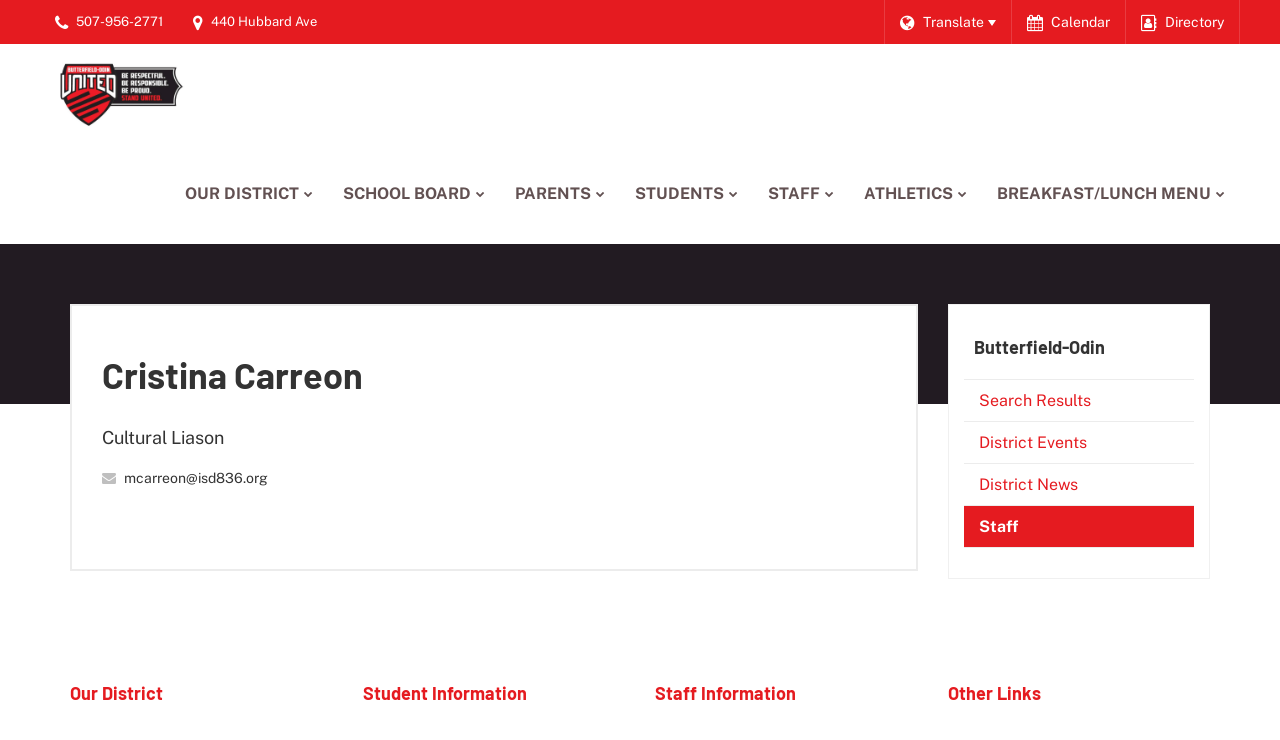

--- FILE ---
content_type: text/html; charset=UTF-8
request_url: https://www.butterfield.k12.mn.us/people/2333779/maria-carreon
body_size: 8610
content:
<!DOCTYPE html>
<html dir="ltr" lang="en">
    <head>
        <meta charset="UTF-8" />
        <title>Cristina Carreon | Butterfield-Odin</title>

        <!-- METADATA -->
        <meta http-equiv="X-UA-Compatible" content="IE=edge" />
        <meta name="viewport" content="width=device-width, initial-scale=1" />
<meta  property="og:type" content="website" />
<meta  property="og:url" content="https://www.butterfield.k12.mn.us/people/2333779/maria-carreon" />
<meta  property="og:title" content="Cristina Carreon" />
<meta  name="twitter:card" content="summary" />
<meta  name="twitter:title" content="Cristina Carreon" />
<meta  name="campussuite:tenant" content="1559137" />
<meta  name="campussuite:site" content="1629637" />
<meta  name="campussuite:department" content="1629637" />
<meta  name="campussuite:theme" content="1572674" />
<meta  name="campussuite:outer_layout" content="1573161" />
<meta  name="campussuite:inner_layout" content="1594715" />
<meta  name="campussuite:module" content="people" />
<meta  name="campussuite:content" content="2333779" />

        <!-- BASE -->
        
        <!-- FAVICONS -->
        			<link rel="apple-touch-icon-precomposed" sizes="144x144" href="https://campussuite-storage.s3.amazonaws.com/prod/1559137/951a6f98-11bb-11ed-9654-0e93ec6dfaed/1629637/bfb71f36-9d9c-11ed-85ab-0ae499d5c813/favicon/144" />
			<link rel="apple-touch-icon-precomposed" sizes="114x114" href="https://campussuite-storage.s3.amazonaws.com/prod/1559137/951a6f98-11bb-11ed-9654-0e93ec6dfaed/1629637/bfb71f36-9d9c-11ed-85ab-0ae499d5c813/favicon/114" />
			<link rel="apple-touch-icon-precomposed" sizes="72x72" href="https://campussuite-storage.s3.amazonaws.com/prod/1559137/951a6f98-11bb-11ed-9654-0e93ec6dfaed/1629637/bfb71f36-9d9c-11ed-85ab-0ae499d5c813/favicon/72" />
			<link rel="apple-touch-icon-precomposed" sizes="57x57" href="https://campussuite-storage.s3.amazonaws.com/prod/1559137/951a6f98-11bb-11ed-9654-0e93ec6dfaed/1629637/bfb71f36-9d9c-11ed-85ab-0ae499d5c813/favicon/57" />
			<link rel="icon" type="image/png" sizes="16x16" href="https://campussuite-storage.s3.amazonaws.com/prod/1559137/951a6f98-11bb-11ed-9654-0e93ec6dfaed/1629637/bfb71f36-9d9c-11ed-85ab-0ae499d5c813/favicon/16" />
        
        <!-- FONTS -->
<link  rel="stylesheet" type="text/css" href="https://cdn.campussuite.com/font-awesome/4.7.0/css/font-awesome.min.css" />

        <!-- STYLES -->

        <link type="text/css" rel="stylesheet" href="https://campussuite-storage.s3.amazonaws.com/prod/1559137/951a6f98-11bb-11ed-9654-0e93ec6dfaed/1572674/3da5bec8-ab69-11ed-89f7-0a9ff4411f05/compiled/mingz?v=1683659907" />

        <!-- HEAD SCRIPTS -->
        <script>
            window.CAMPUSSUITE = {
    "environment": "prod",
    "tenant": {
        "id": 1559137,
        "uid": "951a6f98-11bb-11ed-9654-0e93ec6dfaed",
        "slug": "butterfield-odin"
    },
    "dashboard": "app.campussuite.com",
    "container": 1629637
};
        </script>
        <!--[if lt IE 9]>
            <script src="https://cdn.campussuite.com/html5shiv/3.7.3/dist/html5shiv.min.js"></script>
            <script src="https://cdn.campussuite.com/respond/1.4.2/dest/respond.min.js"></script>
        <![endif]-->
        <script src="https://cdn.campussuite.com/sugar/1.4.1/release/sugar.min.js"></script>
        <script src="https://cdn.campussuite.com/headjs/1.0.3/dist/1.0.0/head.min.js"></script>
        <script src="https://cdn.campussuite.com/jquery2/2.2.4/dist/jquery.min.js"></script>
        <script src="https://cdn.campussuite.com/jquery-migrate/1.4.1/dist/jquery-migrate.min.js"></script>
        <script src="https://cdn.campussuite.com/match-height/0.7.0/dist/jquery.matchHeight-min.js"></script>
        <script src="https://cdn.campussuite.com/clipboardjs/2.0.4/dist/clipboard.js"></script>
<script type="text/javascript" src="https://app.campussuite.com/bundles/cmscore/campussuite.js"></script>
<!-- Global site tag (gtag.js) - Google Analytics -->
<script async src="https://www.googletagmanager.com/gtag/js?id=UA-236815435-1"></script>
<script>
  window.dataLayer = window.dataLayer || [];
  function gtag(){dataLayer.push(arguments);}
  gtag('js', new Date());


  gtag('config', 'UA-236815435-1');
</script>

<!-- Global site tag (gtag.js) - Google Analytics -->
<script async src="https://www.googletagmanager.com/gtag/js?id=G-6ND98YW9P8"></script>
<script>
  window.dataLayer = window.dataLayer || [];
  function gtag(){dataLayer.push(arguments);}
  gtag('js', new Date());

  gtag('config', 'G-6ND98YW9P8');
</script>

    </head>

    <body >

        <!-- TOP SCRIPTS -->



        <!-- CONTENT -->
        <div class="root">
                        <!--Windsor Outer C-->
<!--Begin Wrapper-->
<div class="wrapper">

    <!--Skip Navigation-->
    <div class="skip-to-content"><a href="#main">Skip to Main Content</a></div><!--Alert Banner-->
    <div data-cms-widget="widgets/AlertBanner/AlertBanner" id="cms-widget-9ef15859-7e05-4836-9cfb-1889fb1a74e6">
                </div>
    <script type="text/javascript">
        Campussuite.Widgets.run({
    "styles": [
        "\/ui\/overrides\/owl-carousel\/owl.carousel.min.css"
    ],
    "scripts": [
        "https:\/\/cdn.campussuite.com\/bootstrap\/3.4.1\/dist\/js\/bootstrap.min.js",
        "\/ui\/overrides\/owl-carousel\/owl.carousel.min.js",
        "\/ui\/overrides\/owl-carousel\/owl.playback.js"
    ],
    "plugin": "AlertBanner",
    "pluginId": "cms-widget-9ef15859-7e05-4836-9cfb-1889fb1a74e6",
    "pluginOptions": {
        "autoplay": true,
        "speed": 5000,
        "loop": true
    }
});
    </script>


    <!--Begin Header-->
    <header class="header" id="cs-header">

       	<div class="content-overlay"></div>
		
		<!--Search Form-->
		<div data-cms-widget="widgets/HtmlSource/HtmlSource" id="cms-widget-046d0120-c293-4df0-a5b9-acdf36817592" class="header__search">
            <form class="header__search-form" action="/search-results">
    <label for="header-search" class="sr-only">Header Search</label>
    <input type="hidden" value="f13cf7c3be8484033" name="cx">
    <input type="hidden" value="FORID:9" name="cof">
    <input type="hidden" value="UTF-8" name="ie">
    <input class="header__search-input" id="header-search" type="text" placeholder="Search site..." name="q" title="Search" value="">
    <button class="header__search-button" type="submit" aria-label="Search">
        <em class="header__search-icon fa fa-search" aria-hidden="true" title="Search this site"></em>
    </button>
</form>    </div>


		<!--Begin Header Top-->
      	<div class="header__topbar">
      		<div class="header__row">
				<div class="header__topbar-left">
					<div class="header__topbar-block">
						<div data-cms-widget="widgets/Html/Html" id="cms-widget-f451032e-3f23-4dca-98ac-e7899f364826" class="header__phone">
            <p>507-956-2771</p>

    </div>

					</div>
					<div class="header__topbar-block">
						<div data-cms-widget="widgets/Html/Html" id="cms-widget-036e8686-81a9-4179-8980-f7262ec4f04f" class="header__location">
            <p>440 Hubbard Ave</p>

    </div>

					</div>
					<div class="header__topbar-block">
						
					</div>
					<div class="header__topbar-block">
						
					</div>
				</div>
				<div class="header__topbar-right">
					<div class="header__topbar-block">
						
					</div>
					<div class="header__topbar-block">
						<div data-cms-widget="widgets/Block/Block" id="cms-widget-7f00106f-c50f-451d-87e0-58b4ba0877e5" class="header__translate">
                        <div data-editor-region-inline>
            <div data-cms-widget="widgets/Html/Html" id="cms-widget-e9d7f97e-c8c4-4e74-a2c3-f4023b08cd02" class="header__translate-title">
            <p>Translate</p>

    </div>


<div data-cms-widget="widgets/GoogleTranslate/GoogleTranslate" id="cms-widget-198ec89a-07ac-4959-8673-15a50217a096">
            <div class="google-translate" id="google_translate_element"></div>
<script type="text/javascript">
    function googleTranslateElementInit() {
        new google.translate.TranslateElement({
            pageLanguage: 'en',
                            includedLanguages: 'ar,zh-CN,en,es',
                        layout: google.translate.TranslateElement.InlineLayout.VERTICAL,
                            gaTrack: true,
                gaId: '123'
                    }, 'google_translate_element');

                    // remove the powered by
            // select all direct children but the first div and remove them
            // need to include text nodes
            $('#google_translate_element > div.skiptranslate').contents().slice(1).remove();
            }
</script>
    </div>
    <script type="text/javascript">
        Campussuite.Widgets.run({
    "styles": [],
    "scripts": [
        "https:\/\/translate.google.com\/translate_a\/element.js?cb=googleTranslateElementInit"
    ],
    "plugin": null,
    "pluginId": "cms-widget-198ec89a-07ac-4959-8673-15a50217a096",
    "pluginOptions": {}
});
    </script>

        </div>
        </div>

					</div>
					<div class="header__topbar-block">
						
					</div>
					<div class="header__topbar-block">
						<div data-cms-widget="widgets/IconGroup/IconGroup" id="cms-widget-cb56ae0f-acbb-42c8-ab4a-b478729071a3" class="header__utility-group">
            <ul class="csw
    cs-icon-group
    cs-icon-sm
    cs-icon-left
    cs-icon-default
    cs-icon-bg-default
    cs-icon-text-default

    ">

    <li class="cs-icon-wrap">
    <a href="/calendar" >
                    <em class="cs-icon fa fa-calendar" aria-hidden="true"></em>
            
            <span class="cs-icon-text">Calendar</span> <span class="sr-only"></span>
            </a>
    </li>
        <li class="cs-icon-wrap">
    <a href="/our-district/staff-directory" >
                    <em class="cs-icon fa fa-address-book-o" aria-hidden="true"></em>
            
            <span class="cs-icon-text">Directory</span> <span class="sr-only"></span>
            </a>
    </li>
    </ul>
    </div>

					</div>
				</div>
			</div>
		</div>
      	<!--End Header Top-->
    
		<!--Begin Header Main-->
		<div class="header-main">

			<button class="cs-menu-toggle" aria-label="Main menu" aria-expanded="false">
				<span class="sr-only">Click to toggle main menu</span>
			</button>

			<!--Begin Header Row--->
			<div class="header-row">
				<div class="header-logo"><div data-cms-widget="widgets/Image/Image" id="cms-widget-841e2b4f-b0e6-4037-8e97-157453bd16dc" class="logo">
            <div class="">
            <a href="/">
        <img
        class="
            cs-img
            img-responsive
                                "
        src="/files/images/Butterfield-Odin-Logo.png"
        alt="Butterfield-Odin Public Schools"
    />
    </a>    
    </div>
    </div>
</div>
				<!--Begin Drawer-->
				<div class="drawer">
					<div class="header-drawer-search"></div>          
					<div class="header-nav">
						<div data-cms-widget="widgets/SharedContent/SharedContent" id="cms-widget-39f5f31d-d35e-48d3-a3d8-a99a269dd07e">
            <div data-cms-widget="widgets/MegaMenu/MegaMenu" id="cms-widget-347764c3-f45d-49d5-8479-3ffe1f46f7ec">
            <nav class="cs-main-menu" role="navigation" aria-label="Main navigation">
    <ul class="cs-mmenu-items">
                                    <li class="cs-mmenu-li cs-mmenu-dd-basic cs-mmenu-dd-left doubletap">
                    <div class="cs-mmenu-li-item">
                        <a class="cs-mmenu-li-item-link" href="/our-district/index" aria-expanded="false">
                            <span class="cs-mmenu-li-item-text">Our District</span>
                        </a>
                                                    <button class="cs-mmenu-li-caret" aria-expanded="false">
                                <span class="sr-only">Show sub menu for Our District</span>
                            </button>
                                            </div>
                                                    <div class="cs-mmenu-dd-container" role="region" aria-expanded="false" data-editor-region-inline>
                                <div data-cms-widget="widgets/Html/Html" id="cms-widget-dcd82632-9ced-492b-8fd3-34774e8f7948" class="dd-menu">
            <ul>
	<li><a href="/our-district/principals-message">Principal&#39;s Message</a></li>
	<li><a href="/our-district/superintendent">Superintendent</a></li>
	<li><a href="/files/documents/2025-2026%20Butterfield-Odin%20Public%20School%20Calendar%20SAVE.pdf">Academic Calendar 2025-2026</a></li>
	<li><a href="/files/documents/Registration%20Guide%20&amp;%20Course%20Description%20(2024).pdf">2024-2025 Registration Guide</a></li>
	<li><a href="https://menu.taherfood4life.org/schools/ButterfieldOdinPublicSchool/" target="_blank">Food Service</a></li>
	<li><a href="/files/documents/CARC%20&amp;%20AI%20(October%2020th,%202025).pdf">CACR &amp; AI</a></li>
	<li><a href="https://docs.google.com/document/d/14E4m9f-JYeVl_y-VFstIAaKeyxXP_7az/edit?usp=sharing&amp;ouid=110840772762653690073&amp;rtpof=true&amp;sd=true">Achievement and Integration Plan</a></li>
	<li><a href="/files/documents/Butterfield-Odin%20Student%20Handbook%20%20Updated%202025-2026.docx">School Handbook</a></li>
	<li><a href="/our-district/files/documents/Strategic%20Plan%20BO%202017-2020_1.pdf" target="_blank">Strategic Plan</a></li>
	<li><a href="/our-district/files/documents/B-O%20Literacy%20Plan.pdf">Literacy Plan</a></li>
	<li><a href="/files/documents/Emergency%20Procedure%20(2024).pdf" target="_blank">Emergency Operations Plan</a></li>
	<li><a href="/our-district/staff-directory">Staff Directory</a></li>
	<li><a href="/files/documents/2025-2026%20Testing%20Calendar.pdf">25-26 District Testing Calendar</a></li>
	<li><a href="/files/documents/Lead%20Testing%20Program.pdf">Lead Testing Program 2024</a></li>
	<li><a href="/files/documents/Wellness%20(2024).pdf">Wellness Plan</a></li>
	<li><a href="/our-district/files/documents/BO-FY25FY26BudgetPublication.pdf">Budget Publication Report</a></li>
</ul>

<div id="gtx-trans" style="position: absolute; left: 20px; top: 261px;">
<div class="gtx-trans-icon">&nbsp;</div>
</div>

    </div>

                            </div>
                                        </li>
                                                <li class="cs-mmenu-li cs-mmenu-dd-basic cs-mmenu-dd-left doubletap">
                    <div class="cs-mmenu-li-item">
                        <a class="cs-mmenu-li-item-link" href="/school-board/index" aria-expanded="false">
                            <span class="cs-mmenu-li-item-text">School Board</span>
                        </a>
                                                    <button class="cs-mmenu-li-caret" aria-expanded="false">
                                <span class="sr-only">Show sub menu for School Board</span>
                            </button>
                                            </div>
                                                    <div class="cs-mmenu-dd-container" role="region" aria-expanded="false" data-editor-region-inline>
                                <div data-cms-widget="widgets/Html/Html" id="cms-widget-9aca0f0e-ad92-4fb4-a95b-68370947f195" class="dd-menu">
            <ul>
	<li><a href="https://docs.google.com/document/d/1h3VtGKWpZRjTeo16_q7CDdWdQ0HO4qxFIvRm1rJrvT4/edit?usp=sharing">2025 Board Meetings</a></li>
	<li><a href="/school-board/members">Members</a></li>
	<li><a href="https://drive.google.com/drive/folders/1LE6jKwtoxBhgdWD14UMDWomRc6aClkj1" target="_blank">Agenda/Minutes</a></li>
</ul>

    </div>

                            </div>
                                        </li>
                                                <li class="cs-mmenu-li cs-mmenu-dd-basic cs-mmenu-dd-left doubletap">
                    <div class="cs-mmenu-li-item">
                        <a class="cs-mmenu-li-item-link" href="/parents/index" aria-expanded="false">
                            <span class="cs-mmenu-li-item-text">Parents</span>
                        </a>
                                                    <button class="cs-mmenu-li-caret" aria-expanded="false">
                                <span class="sr-only">Show sub menu for Parents</span>
                            </button>
                                            </div>
                                                    <div class="cs-mmenu-dd-container" role="region" aria-expanded="false" data-editor-region-inline>
                                <div data-cms-widget="widgets/Html/Html" id="cms-widget-64c8ef96-e7ee-4a4f-bf2b-a3bff1360a3e" class="dd-menu">
            <ul>
	<li><a href="https://butterfieldodinmn.infinitecampus.org/campus/portal/parents/butterfield_odin.jsp" target="_blank">Infinite Campus - Parent Portal</a></li>
	<li><a href="https://butterfieldodinmn.infinitecampus.org/campus/portal/students/butterfield_odin.jsp">Infinite Campus - Student Portal</a></li>
	<li><a href="/parents/files/documents/ParentGuardianParticipationRefusal.pdf" target="_blank">Parent/Guardian Test Opt-Out Form</a></li>
	<li><a href="/parents/pseo">PSEO</a></li>
	<li><a href="/files/documents/Summer%20School%20Information.pdf" target="_blank">Summer School</a></li>
	<li><a href="http://www.mnsu.edu/ets">Educational Talent Search</a></li>
	<li><a href="/our-district/files/documents/_Butterfield-Odin%20Student%20Handbook%20%20Updated%202024-2025%20.docx.pdf">Student/Parent Handbook</a></li>
</ul>

    </div>

                            </div>
                                        </li>
                                                <li class="cs-mmenu-li cs-mmenu-dd-basic cs-mmenu-dd-left doubletap">
                    <div class="cs-mmenu-li-item">
                        <a class="cs-mmenu-li-item-link" href="/students/index" aria-expanded="false">
                            <span class="cs-mmenu-li-item-text">Students</span>
                        </a>
                                                    <button class="cs-mmenu-li-caret" aria-expanded="false">
                                <span class="sr-only">Show sub menu for Students</span>
                            </button>
                                            </div>
                                                    <div class="cs-mmenu-dd-container" role="region" aria-expanded="false" data-editor-region-inline>
                                <div data-cms-widget="widgets/Html/Html" id="cms-widget-3bb95af8-79d6-4161-858b-db030104bea6" class="dd-menu">
            <ul>
	<li><a href="https://butterfieldodinmn.infinitecampus.org/campus/portal/students/butterfield_odin.jsp" target="_blank">Infinite Campus - Student Portal</a></li>
	<li><a href="/our-district/files/documents/_Butterfield-Odin%20Student%20Handbook%20%20Updated%202024-2025%20.docx.pdf" target="_blank">Student Handbook</a></li>
	<li><a href="http://as.rschooltoday.com/public/genie/1722/school/1/" target="_blank">Activities and Athletics Calendar</a></li>
	<li><a href="/students/files/documents/YEARBOOK%20SALES.pdf">Yearbook Sale</a></li>
	<li><a href="/files/documents/Summer%20School%20Information.pdf">Summer School</a></li>
	<li><a href="/files/documents/Registration%20Guide%20&amp;%20Course%20Description%20(2024).pdf">Registration Guide</a></li>
</ul>

    </div>

                            </div>
                                        </li>
                                                <li class="cs-mmenu-li cs-mmenu-dd-basic cs-mmenu-dd-left doubletap">
                    <div class="cs-mmenu-li-item">
                        <a class="cs-mmenu-li-item-link" href="/staff/index" aria-expanded="false">
                            <span class="cs-mmenu-li-item-text">Staff</span>
                        </a>
                                                    <button class="cs-mmenu-li-caret" aria-expanded="false">
                                <span class="sr-only">Show sub menu for Staff</span>
                            </button>
                                            </div>
                                                    <div class="cs-mmenu-dd-container" role="region" aria-expanded="false" data-editor-region-inline>
                                <div data-cms-widget="widgets/Html/Html" id="cms-widget-25180e7d-7dab-403f-9fb4-de4b4305c5d0" class="dd-menu">
            <ul>
	<li><a href="https://smarter.regionv.k12.mn.us/Login.aspx?dn=0836">Hourly&nbsp;Clock/Payroll/Time Off</a></li>
	<li><a href="https://smarter.regionv.k12.mn.us/Login.aspx?acct=logout&amp;dn=0836">Salary Time Off</a></li>
	<li><a href="/staff/employment-opportunities">Employment Opportunities</a></li>
	<li><a href="https://butterfieldodinmn.infinitecampus.org/campus/butterfield_odin.jsp?status=logoff&amp;lang=en">Infinite Campus - Staff Portal</a></li>
</ul>

<div id="gtx-trans" style="position: absolute; left: 8px; top: 69px;">
<div class="gtx-trans-icon">&nbsp;</div>
</div>

    </div>

                            </div>
                                        </li>
                                                <li class="cs-mmenu-li cs-mmenu-dd-basic cs-mmenu-dd-left doubletap">
                    <div class="cs-mmenu-li-item">
                        <a class="cs-mmenu-li-item-link" href="/athletics" aria-expanded="false">
                            <span class="cs-mmenu-li-item-text">Athletics</span>
                        </a>
                                                    <button class="cs-mmenu-li-caret" aria-expanded="false">
                                <span class="sr-only">Show sub menu for Athletics</span>
                            </button>
                                            </div>
                                                    <div class="cs-mmenu-dd-container" role="region" aria-expanded="false" data-editor-region-inline>
                                <div data-cms-widget="widgets/Html/Html" id="cms-widget-046e558d-33e7-46cd-a5bb-fb5e0c0dc07c" class="dd-menu">
            <ul>
	<li><a href="https://www.butterfield.k12.mn.us/athletics/fall-sports">Fall Sports</a></li>
	<li><a href="https://www.butterfield.k12.mn.us/athletics/winter-sports">Winter Sports</a></li>
	<li><a href="https://www.butterfield.k12.mn.us/athletics/spring-sports">Spring Sports</a></li>
	<li><a href="/athletics/files/documents/Athletics%20Documentation.pdf">Athletic Participation Documents</a></li>
	<li><a href="/athletics/files/documents/Sports%20Physical%20Information%20Forms%202023-2024.pdf">Sports Physical Information Form</a></li>
	<li><a href="/files/documents/Sports%20Physicals.pdf">Sports Screenings</a></li>
</ul>

    </div>

                            </div>
                                        </li>
                                                <li class="cs-mmenu-li cs-mmenu-dd-basic cs-mmenu-dd-left doubletap">
                    <div class="cs-mmenu-li-item">
                        <a class="cs-mmenu-li-item-link" href="/Lunch/index" aria-expanded="false">
                            <span class="cs-mmenu-li-item-text">Breakfast/Lunch Menu</span>
                        </a>
                                                    <button class="cs-mmenu-li-caret" aria-expanded="false">
                                <span class="sr-only">Show sub menu for Breakfast/Lunch Menu</span>
                            </button>
                                            </div>
                                                    <div class="cs-mmenu-dd-container" role="region" aria-expanded="false" data-editor-region-inline>
                                <div data-cms-widget="widgets/Html/Html" id="cms-widget-e6526664-0286-40a6-b909-a6ca2ec5db71" class="dd-menu">
            <ul>
	<li><a href="/menus/files/documents/B-O%20January%20Menus.pdf">January Breakfast and Lunch Menu</a></li>
	<li><a href="/menus/files/documents/BOPS%20Food%20Prices.pdf" target="_blank">Food Prices</a></li>
	<li><a href="/menus/files/documents/3249_001.pdf" target="_blank">School Meals Policy</a></li>
	<li><a href="https://bit.ly/3K0nrJp">Survey</a></li>
</ul>

    </div>

                            </div>
                                        </li>
                        </ul>
</nav>    </div>
    <script type="text/javascript">
        Campussuite.Widgets.run({
    "styles": [],
    "scripts": [
        "https:\/\/cdn.campussuite.com\/jquery-doubletaptogo\/3.0.2\/dist\/jquery.dcd.doubletaptogo.min.js"
    ],
    "plugin": "MegaMenu",
    "pluginId": "cms-widget-347764c3-f45d-49d5-8479-3ffe1f46f7ec",
    "pluginOptions": {}
});
    </script>

    </div>

					</div>
					<div class="header-drawer-utils"><div data-cms-widget="widgets/Html/Html" id="cms-widget-f8141844-e03f-4e84-9ac7-8f6df760855f" class="header-drawer-utility-nav">
            <ul>
	<li><a href="#">Calendar</a></li>
	<li><a href="#">Directory</a></li>
</ul>

    </div>
</div>
					<div class="header-drawer-social"><div data-cms-widget="widgets/IconGroup/IconGroup" id="cms-widget-63e702b7-fc6b-439c-9bdc-e73c0757d652">
            <ul class="csw
    cs-icon-group
    cs-icon-sm
    cs-icon-left
    cs-icon-default
    cs-icon-bg-default
    cs-icon-text-default

    ">

    <li class="cs-icon-wrap">
    <a href="https://www.facebook.com/bopublic/" >
                    <em class="cs-icon fa fa-facebook" aria-hidden="true"></em>
            
            <span class="sr-only">Follow us on Facebook </span>
            </a>
    </li>
    </ul>
    </div>
</div>
				</div>
				<!--End Drawer-->
			</div>
			<!--End Header Row--->
		</div>
		<!--End Header Main-->
        
    </header>
    <!--End Header-->


	<!--Begin Inner-->
	<main id="main">
		<div data-cms-widget="widgets/Zone/Zone" id="cms-widget-a5f71d68-af85-4c49-6db6-294f1936300x" class="content-zone">
                <div data-cms-widget="widgets/Block/Block" id="cms-widget-54545b5c-a649-4518-b3ca-5d702cbfe6ef" class="inner-header bg-accent">
                        <div class="container" data-editor-region-inline>
            
        </div>
        </div>


<div data-cms-widget="widgets/Block/Block" id="cms-widget-ac21cb50-e249-4906-8387-e6cb2f6774b8" class="inner-main">
                        <div class="container" data-editor-region-inline>
            <div data-cms-widget="widgets/Row/Row" id="cms-widget-5688dde8-d6ca-4f13-bb52-0e097e1ff9bb">
            <div class="row">
            <div class="
                                    col-md-9                                    
        " data-editor-region-inline>
            <div data-cms-widget="widgets/Block/Block" id="cms-widget-b6199414-7683-4c18-bf14-348024dd629d" class="inner-content">
                        <div data-editor-region-inline>
            <div data-cms-widget="widgets/Zone/Zone" id="cms-widget-5bc69470-bd39-4911-92ce-000ee6468734" class="content-zone">
                <div data-cms-widget="widgets/Html/Html" id="cms-widget-2e0d348c-b21f-4185-a04d-ac594c83e4c3">
            <script type="text/javascript">
    ;(function(window, document, $, undefined) {
        window.head.load('https://cdn.campussuite.com/bootstrap/3.4.1/dist/js/bootstrap.min.js');
    })(window, document, jQuery);
</script>

<div class="cs-module csm-profile-feature">
    <div class="csm-profile-header">
        <div class="row">
            <div class="col-sm-12">
                <div class="csm-profile-header-b">
                    <h1 class="csm-profile-name notranslate" translate="no">Cristina Carreon</h1>
                                            <p class="csm-profile-title">Cultural Liason</p>
                                        
                    <ul class="csm-profile-meta-list">
                        
    <li class="csm-profile-meta-email notranslate" translate="no">
                                            <span id="rot13_3eb67108fdfe3d90029af55430ca7dbd"></span>
            <script>$(function() {$('#rot13_3eb67108fdfe3d90029af55430ca7dbd').replaceWith('\u003Cn\u0020pynff\u003D\u0022gehapngr\u0022\u0020uers\u003D\u0022znvygb\u003Azpneerba\u0026\u0023k40\u003Bvfq836.bet\u0022\u0020nevn\u002Dynory\u003D\u0022Fraq\u0020Pevfgvan\u0020Pneerba\u0020na\u0020rznvy\u0020ng\u0020zpneerba\u0026\u0023k40\u003Bvfq836.bet\u0022\u003Ezpneerba\u0040vfq836.bet\u003C\/n\u003E'.replace(/[a-zA-Z]/g, function (c) {return String.fromCharCode((c <= "Z" ? 90 : 122) >= (c = c.charCodeAt(0) + 13) ? c : c - 26);}));});</script>
            </li>
												                                            </ul>
                    
                </div>
            </div>
        </div>
    </div>

    <div class="csm-profile-body">
		                                                	</div>

	</div>


<script type="text/javascript">
    window.head.load('/ui/js/postr.js', function () {
        $('\
            <div class="modal cs-contact-form-modal" tabindex="-1" role="dialog" id="modal_people_contact-form__default">\
                <div class="modal-dialog" role="document">\
                    <div class="modal-content">\
                        <div class="modal-body">\
                            <button type="button" class="close" data-dismiss="modal" aria-label="Close">\
                                <span aria-hidden="true">&times;</span>\
                            </button>\
                            <div class="container">\
                                <div class="row">\
                                    <div class="col-md-12">\
                                        <h1 class="modal-title"></h1>\
                                    </div>\
                                </div>\
                            </div>\
                            <iframe style="width:100%; border:none; visiblity:hidden;" src="about:blank"></iframe>\
                        </div>\
                    </div>\
                </div>\
            </div>\
        ')
            .appendTo('body')
            .on('show.bs.modal', function (e) {
                var $modal = $(this),
                    $link = $(e.relatedTarget),
                    url = $link.attr('data-modal-url');
                $modal.find('.modal-title').text($link.attr('title') ? $link.attr('title') : $link.text());
                $modal.find('.modal-body iframe')
                    .attr('src', url)
                    .css('visibility', 'hidden');
            })
            .on('hide.bs.modal', function (e) {
                var $modal = $(this),
                    $link = $(e.relatedTarget),
                    url = $link.attr('data-modal-url');
                $modal.find('.modal-title').text('');
                $modal.find('.modal-body iframe')
                    .attr('src', 'about:blank')
                    .css('visibility', 'hidden');
            });
        var postr = (new Postr({frame: $('#modal_people_contact-form__default .modal-body iframe')[0]}));
        postr
            .subscribe('dismiss.modal', function () {
                $('#modal_people_contact-form__default').modal('hide');
            })
            .subscribe('resize', function (pixels) {
                $('#modal_people_contact-form__default .modal-body iframe')
                    .css('height', pixels+'px')
                    .css('visibility', 'visible');
            });
    });
</script>

    </div>

    </div>

        </div>
        </div>

        </div>
            <div class="
                                    col-md-3                                    
        " data-editor-region-inline>
            <div data-cms-widget="widgets/Navigation/Navigation" id="cms-widget-76780706-6c0c-411d-a0de-d40b91ef7807">
            <div class="csw cs-side-nav">

        <div class="cs-side-nav-heading">
        <a href="https://www.butterfield.k12.mn.us">Butterfield-Odin</a>
    </div>
    
    <ul class="cs-side-nav-t1">
                                            
                                                    <li
                        class=""
        >
            <!-- ./search-results -->
            <a
                href="https://www.butterfield.k12.mn.us/search-results"
                                			   >Search Results </a>
                    </li>
    
                                                    <li
                        class=""
        >
            <!-- calendar -->
            <a
                href="https://www.butterfield.k12.mn.us/calendar"
                                			   >District Events </a>
                    </li>
    
                                                    <li
                        class=""
        >
            <!-- news -->
            <a
                href="https://www.butterfield.k12.mn.us/news"
                                			   >District News </a>
                    </li>
    
                                                    <li
                        class="active"
        >
            <!-- people -->
            <a
                href="https://www.butterfield.k12.mn.us/people"
                                			   >Staff </a>
                    </li>
    
            </ul>
</div>
    </div>

        </div>
    </div>
    </div>

        </div>
        </div>

    </div>

		<!--Acrobat Reader DC Link-->
		<p class="sr-only">This site provides information using PDF, visit this link to <a href="https://get.adobe.com/reader/" title="Download link opens in new window" target="_blank" tabindex="-1">download the Adobe Acrobat Reader DC software</a>.</p></main>
	<!--End Inner-->


    <!--Begin Our Schools-->
    
    <!--End Our Schools-->
    
    
    <!--Begin Footer A-->
    <footer class="cs-footer-a">
    
        <!--Begin Footer Main-->
        <div class="footer-main">
            <div class="container">
                <div data-cms-widget="widgets/Row/Row" id="cms-widget-11523718-d590-4cbe-ad49-e2987de8f818">
            <div class="row">
            <div class="
                                    col-md-3                                    ft-nav
        " data-editor-region-inline>
            <div data-cms-widget="widgets/Html/Html" id="cms-widget-bb769c0f-4cfd-4be1-8285-39d051be103b">
            <h4 class="text-primary"><strong>Our District</strong></h4>

<ul>
	<li><a href="/our-district/index">Our District</a></li>
	<li><a href="/our-district/superintendent">Superintendent - Dan Blankenship</a></li>
	<li><a href="/our-district/wbwf">WBWF</a></li>
	<li><a href="/our-district/achievement-and-integration-plan">Achievement and Integration Plan</a></li>
	<li><a href="/files/documents/Butterfield-Odin%20Student%20Handbook%20%20Updated%202025-2026.docx">School Handbook</a></li>
	<li><a href="/our-district/files/documents/Strategic%20Plan%20BO%202017-2020_1.pdf" target="_blank">Strategic Plan</a></li>
	<li><a href="/our-district/files/documents/B-O%20Literacy%20Plan.pdf">Literacy Plan</a></li>
	<li><a href="/our-district/files/documents/Updated%20Emergency%20Procedures%20Plan%202022.docx.pdf" target="_blank">Emergency Operations Plan</a></li>
	<li><a href="/athletics/index">Athletics</a></li>
	<li><a href="/files/documents/2025-2026%20Butterfield-Odin%20Public%20School%20Calendar%20SAVE.pdf">Academic Calendar 2025-2026</a></li>
</ul>

<div id="gtx-trans" style="position: absolute; left: 19px; top: 168.188px;">
<div class="gtx-trans-icon">&nbsp;</div>
</div>

    </div>

        </div>
            <div class="
                                    col-md-3                                    ft-nav
        " data-editor-region-inline>
            <div data-cms-widget="widgets/Html/Html" id="cms-widget-36ca568b-3e8e-44ab-a2dc-2605be5b53d0">
            <h4 class="text-primary"><strong>Student Information</strong></h4>

<ul>
	<li><a href="/students/files/documents/E-Learning%20English_1.pdf" target="_blank">E-Learning</a></li>
	<li><a href="/students/files/documents/E-Learning%20Spanish_0.pdf" target="_blank">E-Learning (Spanish)</a></li>
	<li><a href="https://butterfieldodinmn.infinitecampus.org/campus/portal/students/butterfield_odin.jsp" target="_blank">Infinite Campus - Student Portal</a></li>
	<li><a href="/files/documents/Butterfield-Odin%20Student%20Handbook%20%20Updated%202025-2026.docx" target="_blank">Student Handbook</a></li>
	<li><a href="/parents/pseo">PSEO</a></li>
	<li><a href="/files/documents/2025-2026%20Butterfield-Odin%20Public%20School%20Calendar%20SAVE.pdf" target="_blank">Academic Calendar 2025-2026</a></li>
</ul>

<div id="gtx-trans" style="position: absolute; left: 7px; top: 142.188px;">
<div class="gtx-trans-icon">&nbsp;</div>
</div>

    </div>

        </div>
            <div class="
                                    col-md-3                                    ft-nav
        " data-editor-region-inline>
            <div data-cms-widget="widgets/Html/Html" id="cms-widget-6386cc2d-40b7-4ea2-8705-cc6f60664412">
            <h4 class="text-primary"><strong>Staff Information</strong></h4>

<ul>
	<li><a href="https://regionv.k12.mn.us/smarter/login.aspx?dn=0836" target="_blank">Staff Clock/Payroll/Time Off</a></li>
	<li><a href="/files/documents/2025-2026%20Butterfield-Odin%20Public%20School%20Calendar%20SAVE.pdf" target="_blank">Academic Calendar 2025-2026</a></li>
	<li><a href="/staff/employment-opportunities">Employment Opportunities</a></li>
	<li><a href="https://butterfieldodinmn.infinitecampus.org/campus/butterfield_odin.jsp?status=logoff&amp;lang=en">Infinite Campus - Staff Portal</a></li>
</ul>

<div id="gtx-trans" style="position: absolute; left: 17px; top: 48.1875px;">
<div class="gtx-trans-icon">&nbsp;</div>
</div>

    </div>

        </div>
            <div class="
                                    col-md-3                                    ft-nav
        " data-editor-region-inline>
            <div data-cms-widget="widgets/Html/Html" id="cms-widget-38deea87-d82b-45f0-a50d-9e3b9c3476ec" class="mb-xl">
            <h4 class="text-primary"><strong>Other Links</strong></h4>

<ul>
	<li><a href="/school-board/index">School Board</a></li>
	<li><a href="https://menu.taherfood4life.org/schools/ButterfieldOdinPublicSchool/" target="_blank">Food Service</a></li>
	<li><a href="/our-district/safe-learning/index">Safe Learning Plan</a></li>
	<li><a href="http://as.rschooltoday.com/public/genie/1722/school/1/" target="_blank">Activities and Athletics</a></li>
	<li><a href="/people">Staff Directory</a></li>
</ul>

    </div>


<div data-cms-widget="widgets/Button/Button" id="cms-widget-2ed79937-15b0-4cd8-8044-7a1457aedafc">
            <div class="cs-button-wrap ">
    <a class="cs-btn cs-btn-sm cs-btn-primary"
		href="https://butterfield-odin.app.campussuite.com/_login/"
       	target="_self" >
        <span>Teacher Login</span>
    </a>
</div>
    </div>

        </div>
    </div>
    </div>

            </div>
        </div>
        <!--End Footer Main-->
    
        <!--Begin Footer Bottom-->
        <div class="footer-bottom">
            <div class="container">
                <div data-cms-widget="widgets/Row/Row" id="cms-widget-0431691f-c620-431c-bad8-048d084fb457">
            <div class="row">
            <div class="
                                    col-md-12                                    
        " data-editor-region-inline>
            <div data-cms-widget="widgets/IconGroup/IconGroup" id="cms-widget-f77ed994-b0d2-4b8e-81db-e331553a61f3" class="social-links">
            <ul class="csw
    cs-icon-group
    cs-icon-lg
    cs-icon-left
    cs-icon-default
    cs-icon-bg-default
    cs-icon-text-default

    ">

    <li class="cs-icon-wrap">
    <a href="https://www.facebook.com/bopublic/" target="_blank" >
                    <em class="cs-icon fa fa-facebook" aria-hidden="true"></em>
            
            <span class="sr-only">Like Us on Facebook (opens in new window)</span>
            </a>
    </li>
    </ul>
    </div>

        </div>
    </div>
    </div>

                <div data-cms-widget="widgets/Row/Row" id="cms-widget-3605b748-0843-41b0-9f26-93a5a61c5ae8">
            <div class="row">
            <div class="
                                    col-md-12                                    
        " data-editor-region-inline>
            <div data-cms-widget="widgets/Html/Html" id="cms-widget-f59d8d9b-737c-41e9-82f9-87faccfea221">
            <p class="center"><span class="ft-address">440 Hubbard Ave, Butterfield, MN 56120,&nbsp;</span>PO BOX 189&nbsp; --&nbsp;<span class="ft-phone">Call&nbsp;507-956-2771 --&nbsp;<span class="ft-email"><a href="#">d</a>blankenship@isd836.org</span></span></p>

    </div>

        </div>
    </div>
    </div>

            </div>
        </div>
        <!--End Footer Bottom-->

					
	</footer>
    <!--End Footer A-->
    
</div>
<!--End Wrapper-->

        </div>

        <!-- BOTTOM SCRIPTS -->
<script type="text/javascript" src="/ui/js/postr.js"></script>
<script type="text/javascript" src="https://app.campussuite.com/themes/Windsor/scripts/windsor.js"></script>
<script>
$(document).ready(function() {

     $(".header__search-toggle a").click(function() {
         $(".header__search").toggle();
     });
     
     });
     </script>

        <!-- CUSTOM SCRIPTS -->



    </body>

</html>

<!-- DEBUGGING -->
<!--
-->


--- FILE ---
content_type: application/javascript
request_url: https://app.campussuite.com/widgets/AlertBanner/plugin.js
body_size: 1719
content:
;(function(window, document, $, undefined) {
    if (window.Campussuite === undefined) return;
    if (window.Campussuite.Widgets === undefined) return;
    function Plugin(element, data) {
        var self = this;
        self.element = element;
        var $element = self.$element = $(element);
        self.data = data;

        // grab the owl carousel element
        var $owl = $element.find('.cs-alert-banner__content');

        // handle owl events
        $owl
            .on('translated.owl.carousel refreshed.owl.carousel', function (e) {
                var $item = $owl.find('.owl-item.active'),
                    $items = $owl.find('.owl-item:not(.active)'),
                    $wrap = $item.closest('.cs-alert-banner__wrap');
                $item.find('a').attr('tabindex', '0');
                $items.find('a').attr('tabindex', '-1');
                $wrap
                    .removeClass(function (index, className) {
                        return (className.match(/(^|\s)cs-alert-banner__wrap--\S+/g) || [])
                            .join(' ')
                            .trim();
                    })
                    .addClass(function (index, className) {
                        return ($item.find('> .cs-alert-banner__item').attr('class').match(/(^|\s)cs-alert-banner__item--\S+/g) || [])
                            .map(function (value) {
                                return value.replace('cs-alert-banner__item--', 'cs-alert-banner__wrap--');
                            })
                            .join(' ')
                            .trim();
                    });
            })
            .on('focus', 'a,button:not(.owl-playback-button)', function (e) {
                var $triggers = $owl.find('a,button:not(.owl-playback-button)');
                if (data.autoplay && $triggers.filter($(e.target)).length) {
                    $owl.trigger('stop.owl.autoplay');
                }
            })
            .on('blur', 'a,button:not(.owl-playback-button)', function (e) {
                var $triggers = $owl.find('a,button:not(.owl-playback-button)');
                if (data.autoplay && ! $triggers.filter($(e.relatedTarget)).length) {
                    $owl.trigger('play.owl.autoplay');
                }
            })
            .on('click', '.cs-alert-banner__item a em[data-popup]', function (e) {
                var $link = $(e.currentTarget);
                $('#'+$link.attr('data-popup')).modal();
                e.preventDefault();
                e.stopPropagation();
                return false;
            })
            .on('keydown', '.owl-item', function (e) {
                var $item = $(e.currentTarget),
                    $items = $owl.find('.owl-item:not(.cloned)');
                if ([35,36,37,38,39,40].indexOf(e.keyCode) !== -1) {
                    var current = $items.index($item),
                        min = 0,
                        max = ($owl.find('.owl-item:not(.cloned)').length - 1),
                        next = null;
                    switch (e.keyCode) {

                        case 35:// end
                            next = max;
                            break;

                        case 36:// home
                            next = min;
                            break;

                        case 37:// left
                        case 38:// up
                            next = (current - 1);
                            if (data.loop && next < min) {
                                next = max;
                            } else {
                                next = Math.max(min, next);
                            }
                            break;

                        case 39:// right
                        case 40:// down
                            next = (current + 1);
                            if (data.loop && next > max) {
                                next = min;
                            } else {
                                next = Math.min(max, next);
                            }
                            break;

                    }
                    if (next !== current) {
                        $owl.trigger('to.owl.carousel', [next, 0]);
                        $($items[next]).find('a').focus();
                        $owl.trigger('refreshed.owl.carousel');
                    }
                    e.preventDefault();
                }
            });

        // run the carousel
        $owl.owlCarousel({
            autoplay: data.autoplay,
            autoplayTimeout: data.speed,
            loop: data.loop,
            singleItem: true,
            stopOnHover: true,
            nav: true,
            dots: false,
            autoHeight: true,
            navigation: false,
            transitionStyle : 'fade',
            items: 1,
            navText:[
                '<em aria-label="' + 'prev' + '" class="owl-prev-icon"></em><span class="sr-only">Previous</span>',
                '<em aria-label="' + 'next' + '" class="owl-next-icon"></em><span class="sr-only">Next</span>'
            ]
        });

        // handle modals
        $(function () {
            var $modals = $element.find('.cs-alert-banner__modals > .modal');
            $element.find('.cs-alert-banner__modals')
                .on('show.bs.modal', function (e) {
                    var $modal = $(e.target),
                        $next = $modal.next('.modal-nack');
                    $modal.find('.modal-body button[data-dismiss]')
                        .text($next.length ? 'View next message' : 'Close message');
                    $modal.find('[data-dismiss="modal"]')
                        .attr('data-toggle', $next.length ? 'modal' : null)
                        .attr('data-backdrop', $next.length ? 'static' : null)
                        .attr('data-remote', $next.length ? 'false' : null)
                        .attr('data-target', $next.length ? '#' + $next.attr('id') : null);
                    $modal.find('.modal-body')
                        .on('click', 'a[data-dismiss="modal"]', function (e) {
                            var $link = $(e.currentTarget),
                                href = $link.attr('href');
                            $link
                                .attr('data-toggle', null)
                                .attr('data-target', null);
                            if (href !== undefined && href !== null && href !== '' && href !== '#') {
                                window.location.assign(href);
                            }
                        });
                })
                .on('hide.bs.modal', function (e) {
                    var $modal = $(e.target);
                    window.localStorage.setItem('popups-' + $modal.attr('data-popup'), JSON.stringify(true));
                });
            if ($modals.length > 0) {
                for (var i = 0; i < $modals.length; i++) {
                    var $modal = $($modals[i]),
                        ack = JSON.parse(window.localStorage.getItem('popups-' + $modal.attr('data-popup'))) ? true : false;
                    $modal
                        .toggleClass('modal-ack', ack)
                        .toggleClass('modal-nack', !ack);
                }
                $nacks = $modals.filter('.modal-nack');
                if ($nacks.length > 0) {
                    $($nacks[0]).modal({
                        backdrop: 'static',
                        remote: false
                    });
                }
            }
        });
    }
    // register the widget plugin inside of jquery
    window.Campussuite.Widgets.registration('AlertBanner', Plugin);
})(window, document, jQuery);


--- FILE ---
content_type: application/javascript
request_url: https://www.butterfield.k12.mn.us/ui/js/postr.js
body_size: 3775
content:
(function(root, factory) {
    var pluginName = 'Postr';
    if (typeof define === 'function' && define.amd) {
        define([], factory(pluginName));
    } else if (typeof exports === 'object') {
        module.exports = factory(pluginName);
    } else {
        root[pluginName] = factory(pluginName);
    }
}(this, function(pluginName) {
    'use strict';

    var defaults = {
        frame: null,
        channel: 'postr'
    };

    /**
     * Handle deferreds, needed because promises don't have callbacks necessarily.
     * @returns {*}
     * @constructor
     */
    function Deferred() {
        if (typeof(Promise) != 'undefined' && Promise.defer) {
            return Promise.defer();
        } else if (typeof(PromiseUtils) != 'undefined'  && PromiseUtils.defer) {
            return PromiseUtils.defer();
        } else {
            this.resolve = null;
            this.reject = null;
            this.promise = new Promise(function(resolve, reject) {
                this.resolve = resolve;
                this.reject = reject;
            }.bind(this));
            Object.freeze(this);
        }
    }

    /**
     * Merge target with user options
     * @param {Object} target Default settings
     * @param {Object} options User options
     */
    var _extend = function(target, options) {
        var prop, extended = {};
        for (prop in target) {
            if (Object.prototype.hasOwnProperty.call(target, prop)) {
                extended[prop] = target[prop];
            }
        }
        for (prop in options) {
            if (Object.prototype.hasOwnProperty.call(options, prop)) {
                extended[prop] = options[prop];
            }
        }
        return extended;
    };

    /**
     * Generates a random UUID-type string.
     * @returns {string}
     * @private
     */
    var _uid = function() {
        return 'xxxxxxxx-xxxx-4xxx-yxxx-xxxxxxxxxxxx'.replace(/[xy]/g, function(c) {
            var r = Math.random() * 16|0,
                v = c == 'x' ? r : (r&0x3|0x8);
            return v.toString(16);
        });
    };

    /**
     * Normalizes messages being passed.
     * @param type
     * @param data
     * @param uid
     * @returns {{uid: (*|null), data, type}}
     * @private
     */
    var _wrap = function(type, data, uid) {
        return {
            type: type,
            uid: (uid !== undefined) ? ((uid === true) ? _uid() : uid) : null,
            data: (data === undefined) ? null : data
        };
    };

    /**
     * Plugin Object
     * @param {Object} options User options
     * @constructor
     */
    function Plugin(options) {

        // basic options for customizing function of the plugin
        this.options = _extend(defaults, options);

        // setup method
        this.setup = this._setup.bind(this);

        // whether or not the target frame has been loaded
        this.loaded = false;

        // messaging objects
        this.channel = new MessageChannel();
        this.port = this.channel.port1;

        // registered subscriber listeners
        this.subscribers = {};

        // registered responder listeners
        this.responders = {};

        // deferred awaiting responses
        this.requests = {};

        // holder for messages that cannot be sent yet due to waiting of init
        this.queue = [];

        // call the logic to actually initialize this instance
        this.init();

        // save our instance to the plugin def if able
        Plugin._instances[this.options.channel] = this;
    }

    /**
     * Plugin prototype
     * @public
     * @constructor
     */
    Plugin.prototype = {

        /**
         * Initializes the plugin
         */
        init: function() {
            // wait for the frame to load if a frame was given
            if (this.options.frame) {

                // if there is a frame, we are the primary owner of the messages, wait for target frame to load
                this.options.frame.addEventListener('load', this._loader.bind(this));

                // we don't need setup then
                delete this.setup;

            } else {

                // clear out our channel and port as we are expecting to receive one
                this.channel = null;
                this.port = null;

                // otherwise, if there is no target frame, then we are expected to be listening for messages
                window.addEventListener('message', this.setup);

            }
        },

        /**
         * Handler for setting up a "listening" plugin.
         * @param e
         * @private
         */
        _setup: function(e) {
            // do only if we have not been setup yet
            // we are also only listening for a specific type of event/message
            if (this.setup !== null && e.data.startsWith('postr:')) {
                var channel = e.data.substr('postr:'.length);// channel can be extracted from the message

                // make sure the request is for the channel we are listening for
                if (channel === this.options.channel) {

                    // save off the passed in port
                    this.port = e.ports[0];

                    // bind the handling event to the port
                    this.port.onmessage = this._onmessage.bind(this);

                    // we now no longer need to listen to window events as we have a channel/port
                    window.removeEventListener('message', this.setup);

                    // setup is done, no longer need the setup property
                    delete this.setup;

                    // we need to process any queue that we have
                    for (var i = 0; i < this.queue.length; i++) {
                        this.port.postMessage(this.queue.shift());
                    }

                }
            }
        },

        /**
         * Helper for sending a fully prepared/wrapped message.
         * @param type
         * @param data
         * @param uid
         * @returns Promise|null
         * @private
         */
        _send: function(type, data, uid) {
            var message = _wrap(type, data, uid),
                promise = null;
            if (message.uid !== null) {
                this.requests[message.uid] = new Deferred();
                promise = this.requests[message.uid].promise;
            }
            if ( ! this.port) {
                this.queue.push(message);
            } else {
                this.port.postMessage(message);
            }
            return promise;
        },

        /**
         * Helper for sending a message that anticipates a resonse back.
         * @param type
         * @param data
         * @returns {*}
         * @private
         */
        _anticipate: function(type, data) {
            return this._send(type, data, true);
        },

        /**
         * Helper logic for publish handling.
         * @param type
         * @param data
         * @param uid
         * @private
         */
        _onmessagePublished: function (type, data, uid) {
            var subscribers = [];

            // see if there are any subscribers registered
            // array could still be empty, but doesn't matter
            if (this.subscribers.hasOwnProperty(type)) {
                subscribers = this.subscribers[type];
            }

            // loop over and call all subscribers, in order of their addition to the set
            for (var i = 0; i < subscribers.length; i++) {
                subscribers[i](data, uid);
            }
        },

        /**
         * Helper logic for request handling.
         * @param type
         * @param data
         * @param uid
         * @returns {null}
         * @private
         */
        _onmessageRequested: function (type, data, uid) {
            var responder = this.responders.hasOwnProperty(type) ? this.responders[type] : null,
                result = null;

            // if the responder is a function, call it
            if (typeof responder === 'function') {
                result = responder(data, uid);
            }

            // normalize result
            if (result === undefined) {
                result = null;
            }

            return result;
        },

        /**
         * Helper logic for command handling.
         * @param type
         * @param data
         * @param uid
         * @returns {*}
         * @private
         */
        _onmessageCommanded: function (type, data, uid) {
            return this['__'+type](data, uid);
        },

        /**
         * Handles the "ping" command.
         * @returns {boolean}
         * @private
         */
        __ping: function() {
            return Date().getTime();
        },

        /**
         * Handles the "ack" command.
         * @param data
         * @param uid
         * @private
         */
        __ack: function(data, uid) {
            var promise = this.requests[uid];

            // resolve with the data given in the reply
            promise.resolve(data);

            // to try to keep memory clean, delete the promise from our set of requests
            delete this.requests[uid];
        },

        /**
         * Handler for dealing with messages sent to a port.
         * @param e
         * @private
         */
        _onmessage: function(e) {
            var message = e.data,
                data = message.data,
                uid = message.uid,
                cat = message.type.substr(0, 1),// message category is always the first character
                type = message.type.substr(1),// actual message type is then everything after the first character
                result = null,// track a response if applicable
                reply = false;// track whether or not we should be sending anything back

            // branch on the message category
            switch (cat) {

                // published, one-way message
                case '#':
                    this._onmessagePublished(type, data, uid);
                    break;

                // two-way message required a response
                // still run subscribers, responders are priotized first though
                case '@':
                    result = this._onmessageRequested(type, data, uid);
                    this._onmessagePublished(type, data, uid);
                    reply = true;
                    break;

                // internal command
                case '!':
                    result = this._onmessageCommanded(type, data, uid);
                    reply = (uid !== null && result !== undefined);
                    break;

            }

            // enforce a result
            if (result === undefined) {
                result = null;
            }

            // determine if we are a promised message
            if (reply) {

                // send a reply back
                // this is a special command message called "ack"
                // the payload is the result generated, if any
                // the same uid given in the original message is re-used so the reply can be linked up
                // this message is just sent rather than anticipated, otherwise there would be an infinite loop of acks
                this._send(
                    '!ack',
                    result,
                    uid
                );

            }
        },

        /**
         * Handler for target frame loading events.
         * When triggered, will do proper setup and passing of channel and ports.
         * @param e
         * @private
         */
        _loader: function(e) {
            // see if we have been loaded already, if so, we need to make a new channel and reassign our port
            if (this.loaded) {
                this.channel = new MessageChannel();
                this.port = this.channel.port1;
            }

            // setup our message listener
            this.port.onmessage = this._onmessage.bind(this);

            // pass the related port to the frame
            e.target.contentWindow.postMessage(
                'postr:'+this.options.channel,
                '*',// TODO: probably should allow locking this down to a domain just to be safer...
                [this.channel.port2]
            );

            // mark us as loaded
            this.loaded = true;
        },

        /**
         * Adds a handler for a type of message.
         * Multiple subscriptions can be made per event.
         * Subscriptions can also work alongside responders, since they do not touch data.
         * @param type
         * @param handler
         * @returns {Plugin}
         */
        subscribe: function(type, handler) {
            if ( ! this.subscribers.hasOwnProperty(type)) {
                this.subscribers[type] = [];
            }
            this.subscribers[type].push(handler);
            return this;
        },

        /**
         * Sets up a handler that watches a message type to respond to.
         * Only ONE responder is allowed per message type.
         * This is due to the fact that a requested message that is responded to expects some kind of singular resultant data.
         * @param type
         * @param handler
         * @returns {Plugin}
         */
        respond: function (type, handler) {
            this.responders[type] = handler;
            return this;
        },

        /**
         * Sends a message to a listener that does not anticipate a response.
         * The listenter may end up publishing or requesting in return, but such activity would not be linked to this message.
         * @param type
         * @param data
         * @returns {Plugin}
         */
        publish: function (type, data) {
            this._send('#'+type, data);
            return this;
        },

        /**
         * Sends a message to a listener that anticipates a response.
         * @param type
         * @param data
         * @returns Promise
         */
        request: function (type, data) {
            return this._anticipate('@'+type, data);
        },

        /**
         * Simple method that tries to determine if a listener is attached yet.
         * Sends a command through a message that anticipates a response.
         * This can also be used as like a "ready state" determination.
         * @returns Promise
         */
        ping: function () {
            return this._anticipate('!ping');
        }
    };



    /**
     * Stuff to deal with static usage of the plugin.
     */
    Plugin._instances = {},
    Plugin.instance = function (channel) {
        if (channel === undefined || channel === null || channel === '') {
            channel = 'postr';
        }
        if (Plugin._instances.hasOwnProperty(channel)) {
            return Plugin._instances[channel];
        }
        return null;
    }

    return Plugin;
}));


--- FILE ---
content_type: application/javascript
request_url: https://cdn.campussuite.com/sugar/1.4.1/release/sugar.min.js
body_size: 26137
content:
/*
 *  Sugar Library v1.4.1
 *
 *  Freely distributable and licensed under the MIT-style license.
 *  Copyright (c) 2013 Andrew Plummer
 *  http://sugarjs.com/
 *
 * ---------------------------- */
(function(){function aa(a){return function(){return a}}
var m=Object,p=Array,q=RegExp,r=Date,s=String,t=Number,u=Math,ba="undefined"!==typeof global?global:this,v=m.prototype.toString,da=m.prototype.hasOwnProperty,ea=m.defineProperty&&m.defineProperties,fa="function"===typeof q(),ga=!("0"in new s("a")),ia={},ja=/^\[object Date|Array|String|Number|RegExp|Boolean|Arguments\]$/,w="Boolean Number String Array Date RegExp Function".split(" "),la=ka("boolean",w[0]),y=ka("number",w[1]),z=ka("string",w[2]),A=ma(w[3]),C=ma(w[4]),D=ma(w[5]),F=ma(w[6]);
function ma(a){var b="Array"===a&&p.isArray||function(b,d){return(d||v.call(b))==="[object "+a+"]"};return ia[a]=b}function ka(a,b){function c(c){return G(c)?v.call(c)==="[object "+b+"]":typeof c===a}return ia[b]=c}
function na(a){a.SugarMethods||(oa(a,"SugarMethods",{}),H(a,!1,!0,{extend:function(b,c,d){H(a,!1!==d,c,b)},sugarRestore:function(){return pa(this,a,arguments,function(a,c,d){oa(a,c,d.method)})},sugarRevert:function(){return pa(this,a,arguments,function(a,c,d){d.existed?oa(a,c,d.original):delete a[c]})}}))}function H(a,b,c,d){var e=b?a.prototype:a;na(a);I(d,function(d,f){var h=e[d],l=J(e,d);F(c)&&h&&(f=qa(h,f,c));!1===c&&h||oa(e,d,f);a.SugarMethods[d]={method:f,existed:l,original:h,instance:b}})}
function K(a,b,c,d,e){var g={};d=z(d)?d.split(","):d;d.forEach(function(a,b){e(g,a,b)});H(a,b,c,g)}function pa(a,b,c,d){var e=0===c.length,g=L(c),f=!1;I(b.SugarMethods,function(b,c){if(e||-1!==g.indexOf(b))f=!0,d(c.instance?a.prototype:a,b,c)});return f}function qa(a,b,c){return function(d){return c.apply(this,arguments)?b.apply(this,arguments):a.apply(this,arguments)}}function oa(a,b,c){ea?m.defineProperty(a,b,{value:c,configurable:!0,enumerable:!1,writable:!0}):a[b]=c}
function L(a,b,c){var d=[];c=c||0;var e;for(e=a.length;c<e;c++)d.push(a[c]),b&&b.call(a,a[c],c);return d}function sa(a,b,c){var d=a[c||0];A(d)&&(a=d,c=0);L(a,b,c)}function ta(a){if(!a||!a.call)throw new TypeError("Callback is not callable");}function M(a){return void 0!==a}function N(a){return void 0===a}function J(a,b){return!!a&&da.call(a,b)}function G(a){return!!a&&("object"===typeof a||fa&&D(a))}function ua(a){var b=typeof a;return null==a||"string"===b||"number"===b||"boolean"===b}
function va(a,b){b=b||v.call(a);try{if(a&&a.constructor&&!J(a,"constructor")&&!J(a.constructor.prototype,"isPrototypeOf"))return!1}catch(c){return!1}return!!a&&"[object Object]"===b&&"hasOwnProperty"in a}function I(a,b){for(var c in a)if(J(a,c)&&!1===b.call(a,c,a[c],a))break}function wa(a,b){for(var c=0;c<a;c++)b(c)}function xa(a,b){I(b,function(c){a[c]=b[c]});return a}function ya(a){ua(a)&&(a=m(a));if(ga&&z(a))for(var b=a,c=0,d;d=b.charAt(c);)b[c++]=d;return a}function O(a){xa(this,ya(a))}
O.prototype.constructor=m;var P=u.abs,za=u.pow,Aa=u.ceil,Q=u.floor,R=u.round,Ca=u.min,S=u.max;function Da(a,b,c){var d=za(10,P(b||0));c=c||R;0>b&&(d=1/d);return c(a*d)/d}var Ea=48,Fa=57,Ga=65296,Ha=65305,Ia=".",Ja="",Ka={},La;function Ma(){return"\t\n\x0B\f\r \u00a0\u1680\u180e\u2000\u2001\u2002\u2003\u2004\u2005\u2006\u2007\u2008\u2009\u200a\u202f\u205f\u2028\u2029\u3000\ufeff"}function Na(a,b){var c="";for(a=a.toString();0<b;)if(b&1&&(c+=a),b>>=1)a+=a;return c}
function Oa(a,b){var c,d;c=a.replace(La,function(a){a=Ka[a];a===Ia&&(d=!0);return a});return d?parseFloat(c):parseInt(c,b||10)}function T(a,b,c,d){d=P(a).toString(d||10);d=Na("0",b-d.replace(/\.\d+/,"").length)+d;if(c||0>a)d=(0>a?"-":"+")+d;return d}function Pa(a){if(11<=a&&13>=a)return"th";switch(a%10){case 1:return"st";case 2:return"nd";case 3:return"rd";default:return"th"}}
function Qa(a,b){function c(a,c){if(a||-1<b.indexOf(c))d+=c}var d="";b=b||"";c(a.multiline,"m");c(a.ignoreCase,"i");c(a.global,"g");c(a.u,"y");return d}function Ra(a){z(a)||(a=s(a));return a.replace(/([\\/\'*+?|()\[\]{}.^$])/g,"\\$1")}function U(a,b){return a["get"+(a._utc?"UTC":"")+b]()}function Sa(a,b,c){return a["set"+(a._utc&&"ISOWeek"!=b?"UTC":"")+b](c)}
function Ta(a,b){var c=typeof a,d,e,g,f,h,l,n;if("string"===c)return a;g=v.call(a);d=va(a,g);e=A(a,g);if(null!=a&&d||e){b||(b=[]);if(1<b.length)for(l=b.length;l--;)if(b[l]===a)return"CYC";b.push(a);d=a.valueOf()+s(a.constructor);f=e?a:m.keys(a).sort();l=0;for(n=f.length;l<n;l++)h=e?l:f[l],d+=h+Ta(a[h],b);b.pop()}else d=-Infinity===1/a?"-0":s(a&&a.valueOf?a.valueOf():a);return c+g+d}function Ua(a,b){return a===b?0!==a||1/a===1/b:Va(a)&&Va(b)?Ta(a)===Ta(b):!1}
function Va(a){var b=v.call(a);return ja.test(b)||va(a,b)}function Wa(a,b,c){var d,e=a.length,g=b.length,f=!1!==b[g-1];if(!(g>(f?1:2)))return Xa(a,e,b[0],f,c);d=[];L(b,function(b){if(la(b))return!1;d.push(Xa(a,e,b,f,c))});return d}function Xa(a,b,c,d,e){d&&(c%=b,0>c&&(c=b+c));return e?a.charAt(c):a[c]}function Ya(a,b){K(b,!0,!1,a,function(a,b){a[b+("equal"===b?"s":"")]=function(){return m[b].apply(null,[this].concat(L(arguments)))}})}na(m);I(w,function(a,b){na(ba[b])});var Za,$a;
for($a=0;9>=$a;$a++)Za=s.fromCharCode($a+Ga),Ja+=Za,Ka[Za]=s.fromCharCode($a+Ea);Ka[","]="";Ka["\uff0e"]=Ia;Ka[Ia]=Ia;La=q("["+Ja+"\uff0e,"+Ia+"]","g");
"use strict";H(m,!1,!1,{keys:function(a){var b=[];if(!G(a)&&!D(a)&&!F(a))throw new TypeError("Object required");I(a,function(a){b.push(a)});return b}});
function ab(a,b,c,d){var e=a.length,g=-1==d,f=g?e-1:0;c=isNaN(c)?f:parseInt(c>>0);0>c&&(c=e+c);if(!g&&0>c||g&&c>=e)c=f;for(;g&&0<=c||!g&&c<e;){if(a[c]===b)return c;c+=d}return-1}function bb(a,b,c,d){var e=a.length,g=0,f=M(c);ta(b);if(0!=e||f)f||(c=a[d?e-1:g],g++);else throw new TypeError("Reduce called on empty array with no initial value");for(;g<e;)f=d?e-g-1:g,f in a&&(c=b(c,a[f],f,a)),g++;return c}function cb(a){if(0===a.length)throw new TypeError("First argument must be defined");}H(p,!1,!1,{isArray:function(a){return A(a)}});
H(p,!0,!1,{every:function(a,b){var c=this.length,d=0;for(cb(arguments);d<c;){if(d in this&&!a.call(b,this[d],d,this))return!1;d++}return!0},some:function(a,b){var c=this.length,d=0;for(cb(arguments);d<c;){if(d in this&&a.call(b,this[d],d,this))return!0;d++}return!1},map:function(a,b){b=arguments[1];var c=this.length,d=0,e=Array(c);for(cb(arguments);d<c;)d in this&&(e[d]=a.call(b,this[d],d,this)),d++;return e},filter:function(a){var b=arguments[1],c=this.length,d=0,e=[];for(cb(arguments);d<c;)d in
this&&a.call(b,this[d],d,this)&&e.push(this[d]),d++;return e},indexOf:function(a,b){return z(this)?this.indexOf(a,b):ab(this,a,b,1)},lastIndexOf:function(a,b){return z(this)?this.lastIndexOf(a,b):ab(this,a,b,-1)},forEach:function(a,b){var c=this.length,d=0;for(ta(a);d<c;)d in this&&a.call(b,this[d],d,this),d++},reduce:function(a,b){return bb(this,a,b)},reduceRight:function(a,b){return bb(this,a,b,!0)}});
H(Function,!0,!1,{bind:function(a){var b=this,c=L(arguments,null,1),d;if(!F(this))throw new TypeError("Function.prototype.bind called on a non-function");d=function(){return b.apply(b.prototype&&this instanceof b?this:a,c.concat(L(arguments)))};d.prototype=this.prototype;return d}});H(r,!1,!1,{now:function(){return(new r).getTime()}});
(function(){var a=Ma().match(/^\s+$/);try{s.prototype.trim.call([1])}catch(b){a=!1}H(s,!0,!a,{trim:function(){return this.toString().trimLeft().trimRight()},trimLeft:function(){return this.replace(q("^["+Ma()+"]+"),"")},trimRight:function(){return this.replace(q("["+Ma()+"]+$"),"")}})})();
(function(){var a=new r(r.UTC(1999,11,31)),a=a.toISOString&&"1999-12-31T00:00:00.000Z"===a.toISOString();K(r,!0,!a,"toISOString,toJSON",function(a,c){a[c]=function(){return T(this.getUTCFullYear(),4)+"-"+T(this.getUTCMonth()+1,2)+"-"+T(this.getUTCDate(),2)+"T"+T(this.getUTCHours(),2)+":"+T(this.getUTCMinutes(),2)+":"+T(this.getUTCSeconds(),2)+"."+T(this.getUTCMilliseconds(),3)+"Z"}})})();
"use strict";function db(a){a=q(a);return function(b){return a.test(b)}}
function eb(a){var b=a.getTime();return function(a){return!(!a||!a.getTime)&&a.getTime()===b}}function fb(a){return function(b,c,d){return b===a||a.call(this,b,c,d)}}function gb(a){return function(b,c,d){return b===a||a.call(d,c,b,d)}}function hb(a,b){var c={};return function(d,e,g){var f;if(!G(d))return!1;for(f in a)if(c[f]=c[f]||ib(a[f],b),!1===c[f].call(g,d[f],e,g))return!1;return!0}}function jb(a){return function(b){return b===a||Ua(b,a)}}
function ib(a,b){if(!ua(a)){if(D(a))return db(a);if(C(a))return eb(a);if(F(a))return b?gb(a):fb(a);if(va(a))return hb(a,b)}return jb(a)}function kb(a,b,c,d){return b?b.apply?b.apply(c,d||[]):F(a[b])?a[b].call(a):a[b]:a}function V(a,b,c,d){var e=+a.length;0>c&&(c=a.length+c);c=isNaN(c)?0:c;for(!0===d&&(e+=c);c<e;){d=c%a.length;if(!(d in a)){lb(a,b,c);break}if(!1===b.call(a,a[d],d,a))break;c++}}
function lb(a,b,c){var d=[],e;for(e in a)e in a&&(e>>>0==e&&4294967295!=e)&&e>=c&&d.push(parseInt(e));d.sort().each(function(c){return b.call(a,a[c],c,a)})}function mb(a,b,c,d,e,g){var f,h,l;0<a.length&&(l=ib(b),V(a,function(b,c){if(l.call(g,b,c,a))return f=b,h=c,!1},c,d));return e?h:f}function nb(a,b){var c=[],d={},e;V(a,function(g,f){e=b?kb(g,b,a,[g,f,a]):g;ob(d,e)||c.push(g)});return c}
function pb(a,b,c){var d=[],e={};b.each(function(a){ob(e,a)});a.each(function(a){var b=Ta(a),h=!Va(a);if(qb(e,b,a,h)!==c){var l=0;if(h)for(b=e[b];l<b.length;)b[l]===a?b.splice(l,1):l+=1;else delete e[b];d.push(a)}});return d}function rb(a,b,c){b=b||Infinity;c=c||0;var d=[];V(a,function(a){A(a)&&c<b?d=d.concat(rb(a,b,c+1)):d.push(a)});return d}function sb(a){var b=[];L(a,function(a){b=b.concat(a)});return b}function qb(a,b,c,d){var e=b in a;d&&(a[b]||(a[b]=[]),e=-1!==a[b].indexOf(c));return e}
function ob(a,b){var c=Ta(b),d=!Va(b),e=qb(a,c,b,d);d?a[c].push(b):a[c]=b;return e}function tb(a,b,c,d){var e,g,f,h=[],l="max"===c,n="min"===c,x=p.isArray(a);for(e in a)if(a.hasOwnProperty(e)){c=a[e];f=kb(c,b,a,x?[c,parseInt(e),a]:[]);if(N(f))throw new TypeError("Cannot compare with undefined");if(f===g)h.push(c);else if(N(g)||l&&f>g||n&&f<g)h=[c],g=f}x||(h=rb(h,1));return d?h:h[0]}
function ub(a,b){var c,d,e,g,f=0,h=0;c=p[xb];d=p[yb];var l=p[zb],n=p[Ab],x=p[Bb];a=Cb(a,c,d);b=Cb(b,c,d);do c=a.charAt(f),e=l[c]||c,c=b.charAt(f),g=l[c]||c,c=e?n.indexOf(e):null,d=g?n.indexOf(g):null,-1===c||-1===d?(c=a.charCodeAt(f)||null,d=b.charCodeAt(f)||null,x&&((c>=Ea&&c<=Fa||c>=Ga&&c<=Ha)&&(d>=Ea&&d<=Fa||d>=Ga&&d<=Ha))&&(c=Oa(a.slice(f)),d=Oa(b.slice(f)))):(e=e!==a.charAt(f),g=g!==b.charAt(f),e!==g&&0===h&&(h=e-g)),f+=1;while(null!=c&&null!=d&&c===d);return c===d?h:c-d}
function Cb(a,b,c){z(a)||(a=s(a));c&&(a=a.toLowerCase());b&&(a=a.replace(b,""));return a}var Ab="AlphanumericSortOrder",xb="AlphanumericSortIgnore",yb="AlphanumericSortIgnoreCase",zb="AlphanumericSortEquivalents",Bb="AlphanumericSortNatural";H(p,!1,!0,{create:function(){var a=[];L(arguments,function(b){if(!ua(b)&&"length"in b&&("[object Arguments]"===v.call(b)||b.callee)||!ua(b)&&"length"in b&&!z(b)&&!va(b))b=p.prototype.slice.call(b,0);a=a.concat(b)});return a}});
H(p,!0,!1,{find:function(a,b){ta(a);return mb(this,a,0,!1,!1,b)},findIndex:function(a,b){var c;ta(a);c=mb(this,a,0,!1,!0,b);return N(c)?-1:c}});
H(p,!0,!0,{findFrom:function(a,b,c){return mb(this,a,b,c)},findIndexFrom:function(a,b,c){b=mb(this,a,b,c,!0);return N(b)?-1:b},findAll:function(a,b,c){var d=[],e;0<this.length&&(e=ib(a),V(this,function(a,b,c){e(a,b,c)&&d.push(a)},b,c));return d},count:function(a){return N(a)?this.length:this.findAll(a).length},removeAt:function(a,b){if(N(a))return this;N(b)&&(b=a);this.splice(a,b-a+1);return this},include:function(a,b){return this.clone().add(a,b)},exclude:function(){return p.prototype.remove.apply(this.clone(),
arguments)},clone:function(){return xa([],this)},unique:function(a){return nb(this,a)},flatten:function(a){return rb(this,a)},union:function(){return nb(this.concat(sb(arguments)))},intersect:function(){return pb(this,sb(arguments),!1)},subtract:function(a){return pb(this,sb(arguments),!0)},at:function(){return Wa(this,arguments)},first:function(a){if(N(a))return this[0];0>a&&(a=0);return this.slice(0,a)},last:function(a){return N(a)?this[this.length-1]:this.slice(0>this.length-a?0:this.length-a)},
from:function(a){return this.slice(a)},to:function(a){N(a)&&(a=this.length);return this.slice(0,a)},min:function(a,b){return tb(this,a,"min",b)},max:function(a,b){return tb(this,a,"max",b)},least:function(a,b){return tb(this.groupBy.apply(this,[a]),"length","min",b)},most:function(a,b){return tb(this.groupBy.apply(this,[a]),"length","max",b)},sum:function(a){a=a?this.map(a):this;return 0<a.length?a.reduce(function(a,c){return a+c}):0},average:function(a){a=a?this.map(a):this;return 0<a.length?a.sum()/
a.length:0},inGroups:function(a,b){var c=1<arguments.length,d=this,e=[],g=Aa(this.length/a);wa(a,function(a){a*=g;var h=d.slice(a,a+g);c&&h.length<g&&wa(g-h.length,function(){h=h.add(b)});e.push(h)});return e},inGroupsOf:function(a,b){var c=[],d=this.length,e=this,g;if(0===d||0===a)return e;N(a)&&(a=1);N(b)&&(b=null);wa(Aa(d/a),function(d){for(g=e.slice(a*d,a*d+a);g.length<a;)g.push(b);c.push(g)});return c},isEmpty:function(){return 0==this.compact().length},sortBy:function(a,b){var c=this.clone();
c.sort(function(d,e){var g,f;g=kb(d,a,c,[d]);f=kb(e,a,c,[e]);return(z(g)&&z(f)?ub(g,f):g<f?-1:g>f?1:0)*(b?-1:1)});return c},randomize:function(){for(var a=this.concat(),b=a.length,c,d;b;)c=u.random()*b|0,d=a[--b],a[b]=a[c],a[c]=d;return a},zip:function(){var a=L(arguments);return this.map(function(b,c){return[b].concat(a.map(function(a){return c in a?a[c]:null}))})},sample:function(a){var b=this.randomize();return 0<arguments.length?b.slice(0,a):b[0]},each:function(a,b,c){V(this,a,b,c);return this},
add:function(a,b){if(!y(t(b))||isNaN(b))b=this.length;p.prototype.splice.apply(this,[b,0].concat(a));return this},remove:function(){var a=this;L(arguments,function(b){var c=0;for(b=ib(b);c<a.length;)b(a[c],c,a)?a.splice(c,1):c++});return a},compact:function(a){var b=[];V(this,function(c){A(c)?b.push(c.compact()):a&&c?b.push(c):a||(null==c||c.valueOf()!==c.valueOf())||b.push(c)});return b},groupBy:function(a,b){var c=this,d={},e;V(c,function(b,f){e=kb(b,a,c,[b,f,c]);d[e]||(d[e]=[]);d[e].push(b)});
b&&I(d,b);return d},none:function(){return!this.any.apply(this,arguments)}});H(p,!0,!0,{all:p.prototype.every,any:p.prototype.some,insert:p.prototype.add});function Db(a,b){K(m,!1,!0,a,function(a,d){a[d]=function(a,c,f){var h=m.keys(ya(a)),l;b||(l=ib(c,!0));f=p.prototype[d].call(h,function(d){var f=a[d];return b?kb(f,c,a,[d,f,a]):l(f,d,a)},f);A(f)&&(f=f.reduce(function(b,c){b[c]=a[c];return b},{}));return f}});Ya(a,O)}
H(m,!1,!0,{map:function(a,b){var c={},d,e;for(d in a)J(a,d)&&(e=a[d],c[d]=kb(e,b,a,[d,e,a]));return c},reduce:function(a){var b=m.keys(ya(a)).map(function(b){return a[b]});return b.reduce.apply(b,L(arguments,null,1))},each:function(a,b){ta(b);I(a,b);return a},size:function(a){return m.keys(ya(a)).length}});var Eb="any all none count find findAll isEmpty".split(" "),Fb="sum average min max least most".split(" "),Gb=["map","reduce","size"],Hb=Eb.concat(Fb).concat(Gb);
(function(){function a(){var a=arguments;return 0<a.length&&!F(a[0])}var b=p.prototype.map;K(p,!0,a,"every,all,some,filter,any,none,find,findIndex",function(a,b){var e=p.prototype[b];a[b]=function(a){var b=ib(a);return e.call(this,function(a,c){return b(a,c,this)})}});H(p,!0,a,{map:function(a){return b.call(this,function(b,e){return kb(b,a,this,[b,e,this])})}})})();
(function(){p[Ab]="A\u00c1\u00c0\u00c2\u00c3\u0104BC\u0106\u010c\u00c7D\u010e\u00d0E\u00c9\u00c8\u011a\u00ca\u00cb\u0118FG\u011eH\u0131I\u00cd\u00cc\u0130\u00ce\u00cfJKL\u0141MN\u0143\u0147\u00d1O\u00d3\u00d2\u00d4PQR\u0158S\u015a\u0160\u015eT\u0164U\u00da\u00d9\u016e\u00db\u00dcVWXY\u00ddZ\u0179\u017b\u017d\u00de\u00c6\u0152\u00d8\u00d5\u00c5\u00c4\u00d6".split("").map(function(a){return a+a.toLowerCase()}).join("");var a={};V("A\u00c1\u00c0\u00c2\u00c3\u00c4 C\u00c7 E\u00c9\u00c8\u00ca\u00cb I\u00cd\u00cc\u0130\u00ce\u00cf O\u00d3\u00d2\u00d4\u00d5\u00d6 S\u00df U\u00da\u00d9\u00db\u00dc".split(" "),
function(b){var c=b.charAt(0);V(b.slice(1).split(""),function(b){a[b]=c;a[b.toLowerCase()]=c.toLowerCase()})});p[Bb]=!0;p[yb]=!0;p[zb]=a})();Db(Eb);Db(Fb,!0);Ya(Gb,O);p.AlphanumericSort=ub;
"use strict";
var W,Ib,Jb="ampm hour minute second ampm utc offset_sign offset_hours offset_minutes ampm".split(" "),Kb="({t})?\\s*(\\d{1,2}(?:[,.]\\d+)?)(?:{h}([0-5]\\d(?:[,.]\\d+)?)?{m}(?::?([0-5]\\d(?:[,.]\\d+)?){s})?\\s*(?:({t})|(Z)|(?:([+-])(\\d{2,2})(?::?(\\d{2,2}))?)?)?|\\s*({t}))",Lb={},Mb,Nb,Ob,Pb=[],Qb={},X={yyyy:function(a){return U(a,"FullYear")},yy:function(a){return U(a,"FullYear")%100},ord:function(a){a=U(a,"Date");return a+Pa(a)},tz:function(a){return a.getUTCOffset()},isotz:function(a){return a.getUTCOffset(!0)},
Z:function(a){return a.getUTCOffset()},ZZ:function(a){return a.getUTCOffset().replace(/(\d{2})$/,":$1")}},Rb=[{name:"year",method:"FullYear",k:!0,b:function(a){return 864E5*(365+(a?a.isLeapYear()?1:0:0.25))}},{name:"month",error:0.919,method:"Month",k:!0,b:function(a,b){var c=30.4375,d;a&&(d=a.daysInMonth(),b<=d.days()&&(c=d));return 864E5*c}},{name:"week",method:"ISOWeek",b:aa(6048E5)},{name:"day",error:0.958,method:"Date",k:!0,b:aa(864E5)},{name:"hour",method:"Hours",b:aa(36E5)},{name:"minute",
method:"Minutes",b:aa(6E4)},{name:"second",method:"Seconds",b:aa(1E3)},{name:"millisecond",method:"Milliseconds",b:aa(1)}],Sb={};function Tb(a){xa(this,a);this.g=Pb.concat()}
Tb.prototype={getMonth:function(a){return y(a)?a-1:this.months.indexOf(a)%12},getWeekday:function(a){return this.weekdays.indexOf(a)%7},addFormat:function(a,b,c,d,e){var g=c||[],f=this,h;a=a.replace(/\s+/g,"[,. ]*");a=a.replace(/\{([^,]+?)\}/g,function(a,b){var d,e,h,B=b.match(/\?$/);h=b.match(/^(\d+)\??$/);var k=b.match(/(\d)(?:-(\d))?/),E=b.replace(/[^a-z]+$/,"");h?d=f.tokens[h[1]]:f[E]?d=f[E]:f[E+"s"]&&(d=f[E+"s"],k&&(e=[],d.forEach(function(a,b){var c=b%(f.units?8:d.length);c>=k[1]&&c<=(k[2]||
k[1])&&e.push(a)}),d=e),d=Ub(d));h?h="(?:"+d+")":(c||g.push(E),h="("+d+")");B&&(h+="?");return h});b?(b=Vb(f,e),e=["t","[\\s\\u3000]"].concat(f.timeMarker),h=a.match(/\\d\{\d,\d\}\)+\??$/),Wb(f,"(?:"+b+")[,\\s\\u3000]+?"+a,Jb.concat(g),d),Wb(f,a+"(?:[,\\s]*(?:"+e.join("|")+(h?"+":"*")+")"+b+")?",g.concat(Jb),d)):Wb(f,a,g,d)}};
function Xb(a,b,c){var d,e,g=b[0],f=b[1],h=b[2];b=a[c]||a.relative;if(F(b))return b.call(a,g,f,h,c);e=a.units[8*(a.plural&&1<g?1:0)+f]||a.units[f];a.capitalizeUnit&&(e=Yb(e));d=a.modifiers.filter(function(a){return"sign"==a.name&&a.value==(0<h?1:-1)})[0];return b.replace(/\{(.*?)\}/g,function(a,b){switch(b){case "num":return g;case "unit":return e;case "sign":return d.src}})}function Zb(a,b){b=b||a.code;return"en"===b||"en-US"===b?!0:a.variant}
function $b(a,b){return b.replace(q(a.num,"g"),function(b){return ac(a,b)||""})}function ac(a,b){var c;return y(b)?b:b&&-1!==(c=a.numbers.indexOf(b))?(c+1)%10:1}function Y(a,b){var c;z(a)||(a="");c=Sb[a]||Sb[a.slice(0,2)];if(!1===b&&!c)throw new TypeError("Invalid locale.");return c||Ib}
function bc(a,b){function c(a){var b=h[a];z(b)?h[a]=b.split(","):b||(h[a]=[])}function d(a,b){a=a.split("+").map(function(a){return a.replace(/(.+):(.+)$/,function(a,b,c){return c.split("|").map(function(a){return b+a}).join("|")})}).join("|");a.split("|").forEach(b)}function e(a,b,c){var e=[];h[a].forEach(function(a,f){b&&(a+="+"+a.slice(0,3));d(a,function(a,b){e[b*c+f]=a.toLowerCase()})});h[a]=e}function g(a,b,c){a="\\d{"+a+","+b+"}";c&&(a+="|(?:"+Ub(h.numbers)+")+");return a}function f(a,b){h[a]=
h[a]||b}var h,l;h=new Tb(b);c("modifiers");"months weekdays units numbers articles tokens timeMarker ampm timeSuffixes dateParse timeParse".split(" ").forEach(c);l=!h.monthSuffix;e("months",l,12);e("weekdays",l,7);e("units",!1,8);e("numbers",!1,10);f("code",a);f("date",g(1,2,h.digitDate));f("year","'\\d{2}|"+g(4,4));f("num",function(){var a=["-?\\d+"].concat(h.articles);h.numbers&&(a=a.concat(h.numbers));return Ub(a)}());(function(){var a=[];h.i={};h.modifiers.push({name:"day",src:"yesterday",value:-1});
h.modifiers.push({name:"day",src:"today",value:0});h.modifiers.push({name:"day",src:"tomorrow",value:1});h.modifiers.forEach(function(b){var c=b.name;d(b.src,function(d){var e=h[c];h.i[d]=b;a.push({name:c,src:d,value:b.value});h[c]=e?e+"|"+d:d})});h.day+="|"+Ub(h.weekdays);h.modifiers=a})();h.monthSuffix&&(h.month=g(1,2),h.months="1 2 3 4 5 6 7 8 9 10 11 12".split(" ").map(function(a){return a+h.monthSuffix}));h.full_month=g(1,2)+"|"+Ub(h.months);0<h.timeSuffixes.length&&h.addFormat(Vb(h),!1,Jb);
h.addFormat("{day}",!0);h.addFormat("{month}"+(h.monthSuffix||""));h.addFormat("{year}"+(h.yearSuffix||""));h.timeParse.forEach(function(a){h.addFormat(a,!0)});h.dateParse.forEach(function(a){h.addFormat(a)});return Sb[a]=h}function Wb(a,b,c,d){a.g.unshift({r:d,locale:a,q:q("^"+b+"$","i"),to:c})}function Yb(a){return a.slice(0,1).toUpperCase()+a.slice(1)}function Ub(a){return a.filter(function(a){return!!a}).join("|")}function cc(){var a=r.SugarNewDate;return a?a():new r}
function dc(a,b){var c;if(G(a[0]))return a;if(y(a[0])&&!y(a[1]))return[a[0]];if(z(a[0])&&b)return[ec(a[0]),a[1]];c={};Nb.forEach(function(b,e){c[b.name]=a[e]});return[c]}function ec(a){var b,c={};if(a=a.match(/^(\d+)?\s?(\w+?)s?$/i))N(b)&&(b=parseInt(a[1])||1),c[a[2].toLowerCase()]=b;return c}function fc(a,b,c){var d;N(c)&&(c=Ob.length);for(b=b||0;b<c&&(d=Ob[b],!1!==a(d.name,d,b));b++);}
function gc(a,b){var c={},d,e;b.forEach(function(b,f){d=a[f+1];N(d)||""===d||("year"===b&&(c.t=d.replace(/'/,"")),e=parseFloat(d.replace(/'/,"").replace(/,/,".")),c[b]=isNaN(e)?d.toLowerCase():e)});return c}function hc(a){a=a.trim().replace(/^just (?=now)|\.+$/i,"");return ic(a)}
function ic(a){return a.replace(Mb,function(a,c,d){var e=0,g=1,f,h;if(c)return a;d.split("").reverse().forEach(function(a){a=Lb[a];var b=9<a;b?(f&&(e+=g),g*=a/(h||1),h=a):(!1===f&&(g*=10),e+=g*a);f=b});f&&(e+=g);return e})}
function jc(a,b,c,d){function e(a){vb.push(a)}function g(){vb.forEach(function(a){a.call()})}function f(){var a=n.getWeekday();n.setWeekday(7*(k.num-1)+(a>Ba?Ba+7:Ba))}function h(){var a=B.i[k.edge];fc(function(a){if(M(k[a]))return E=a,!1},4);if("year"===E)k.e="month";else if("month"===E||"week"===E)k.e="day";n[(0>a.value?"endOf":"beginningOf")+Yb(E)]();-2===a.value&&n.reset()}function l(){var a;fc(function(b,c,d){"day"===b&&(b="date");if(M(k[b])){if(d>=wb)return n.setTime(NaN),!1;a=a||{};a[b]=k[b];
delete k[b]}});a&&e(function(){n.set(a,!0)})}var n,x,ha,vb,B,k,E,wb,Ba,ra,ca;n=cc();vb=[];n.utc(d);C(a)?n.utc(a.isUTC()).setTime(a.getTime()):y(a)?n.setTime(a):G(a)?(n.set(a,!0),k=a):z(a)&&(ha=Y(b),a=hc(a),ha&&I(ha.o?[ha.o].concat(ha.g):ha.g,function(c,d){var g=a.match(d.q);if(g){B=d.locale;k=gc(g,d.to);B.o=d;k.utc&&n.utc();if(k.timestamp)return k=k.timestamp,!1;d.r&&(!z(k.month)&&(z(k.date)||Zb(ha,b)))&&(ca=k.month,k.month=k.date,k.date=ca);k.year&&2===k.t.length&&(k.year=100*R(U(cc(),"FullYear")/
100)-100*R(k.year/100)+k.year);k.month&&(k.month=B.getMonth(k.month),k.shift&&!k.unit&&(k.unit=B.units[7]));k.weekday&&k.date?delete k.weekday:k.weekday&&(k.weekday=B.getWeekday(k.weekday),k.shift&&!k.unit&&(k.unit=B.units[5]));k.day&&(ca=B.i[k.day])?(k.day=ca.value,n.reset(),x=!0):k.day&&-1<(Ba=B.getWeekday(k.day))&&(delete k.day,k.num&&k.month?(e(f),k.day=1):k.weekday=Ba);k.date&&!y(k.date)&&(k.date=$b(B,k.date));k.ampm&&k.ampm===B.ampm[1]&&12>k.hour?k.hour+=12:k.ampm===B.ampm[0]&&12===k.hour&&
(k.hour=0);if("offset_hours"in k||"offset_minutes"in k)n.utc(),k.offset_minutes=k.offset_minutes||0,k.offset_minutes+=60*k.offset_hours,"-"===k.offset_sign&&(k.offset_minutes*=-1),k.minute-=k.offset_minutes;k.unit&&(x=!0,ra=ac(B,k.num),wb=B.units.indexOf(k.unit)%8,E=W.units[wb],l(),k.shift&&(ra*=(ca=B.i[k.shift])?ca.value:0),k.sign&&(ca=B.i[k.sign])&&(ra*=ca.value),M(k.weekday)&&(n.set({weekday:k.weekday},!0),delete k.weekday),k[E]=(k[E]||0)+ra);k.edge&&e(h);"-"===k.year_sign&&(k.year*=-1);fc(function(a,
b,c){b=k[a];var d=b%1;d&&(k[Ob[c-1].name]=R(d*("second"===a?1E3:60)),k[a]=Q(b))},1,4);return!1}}),k?x?n.advance(k):(n._utc&&n.reset(),kc(n,k,!0,!1,c)):("now"!==a&&(n=new r(a)),d&&n.addMinutes(-n.getTimezoneOffset())),g(),n.utc(!1));return{c:n,set:k}}function lc(a){var b,c=P(a),d=c,e=0;fc(function(a,f,h){b=Q(Da(c/f.b(),1));1<=b&&(d=b,e=h)},1);return[d,e,a]}
function mc(a){var b=lc(a.millisecondsFromNow());if(6===b[1]||5===b[1]&&4===b[0]&&a.daysFromNow()>=cc().daysInMonth())b[0]=P(a.monthsFromNow()),b[1]=6;return b}function nc(a,b,c){function d(a,c){var d=U(a,"Month");return Y(c).months[d+12*b]}Z(a,d,c);Z(Yb(a),d,c,1)}function Z(a,b,c,d){X[a]=function(a,g){var f=b(a,g);c&&(f=f.slice(0,c));d&&(f=f.slice(0,d).toUpperCase()+f.slice(d));return f}}
function oc(a,b,c){X[a]=b;X[a+a]=function(a,c){return T(b(a,c),2)};c&&(X[a+a+a]=function(a,c){return T(b(a,c),3)},X[a+a+a+a]=function(a,c){return T(b(a,c),4)})}function pc(a){var b=a.match(/(\{\w+\})|[^{}]+/g);Qb[a]=b.map(function(a){a.replace(/\{(\w+)\}/,function(b,e){a=X[e]||e;return e});return a})}
function qc(a,b,c,d){var e;if(!a.isValid())return"Invalid Date";Date[b]?b=Date[b]:F(b)&&(e=mc(a),b=b.apply(a,e.concat(Y(d))));if(!b&&c)return e=e||mc(a),0===e[1]&&(e[1]=1,e[0]=1),a=Y(d),Xb(a,e,0<e[2]?"future":"past");b=b||"long";if("short"===b||"long"===b||"full"===b)b=Y(d)[b];Qb[b]||pc(b);var g,f;e="";b=Qb[b];g=0;for(c=b.length;g<c;g++)f=b[g],e+=F(f)?f(a,d):f;return e}
function rc(a,b,c,d,e){var g,f,h,l=0,n=0,x=0;g=jc(b,c,null,e);0<d&&(n=x=d,f=!0);if(!g.c.isValid())return!1;if(g.set&&g.set.e){Rb.forEach(function(b){b.name===g.set.e&&(l=b.b(g.c,a-g.c)-1)});b=Yb(g.set.e);if(g.set.edge||g.set.shift)g.c["beginningOf"+b]();"month"===g.set.e&&(h=g.c.clone()["endOf"+b]().getTime());!f&&(g.set.sign&&"millisecond"!=g.set.e)&&(n=50,x=-50)}f=a.getTime();b=g.c.getTime();h=sc(a,b,h||b+l);return f>=b-n&&f<=h+x}
function sc(a,b,c){b=new r(b);a=(new r(c)).utc(a.isUTC());23!==U(a,"Hours")&&(b=b.getTimezoneOffset(),a=a.getTimezoneOffset(),b!==a&&(c+=(a-b).minutes()));return c}
function kc(a,b,c,d,e){function g(a){return M(b[a])?b[a]:b[a+"s"]}function f(a){return M(g(a))}var h;if(y(b)&&d)b={milliseconds:b};else if(y(b))return a.setTime(b),a;M(b.date)&&(b.day=b.date);fc(function(d,e,g){var l="day"===d;if(f(d)||l&&f("weekday"))return b.e=d,h=+g,!1;!c||("week"===d||l&&f("week"))||Sa(a,e.method,l?1:0)});Rb.forEach(function(c){var e=c.name;c=c.method;var h;h=g(e);N(h)||(d?("week"===e&&(h=(b.day||0)+7*h,c="Date"),h=h*d+U(a,c)):"month"===e&&f("day")&&Sa(a,"Date",15),Sa(a,c,h),
d&&"month"===e&&(e=h,0>e&&(e=e%12+12),e%12!=U(a,"Month")&&Sa(a,"Date",0)))});d||(f("day")||!f("weekday"))||a.setWeekday(g("weekday"));var l;a:{switch(e){case -1:l=a>cc();break a;case 1:l=a<cc();break a}l=void 0}l&&fc(function(b,c){if((c.k||"week"===b&&f("weekday"))&&!(f(b)||"day"===b&&f("weekday")))return a[c.j](e),!1},h+1);return a}
function Vb(a,b){var c=Kb,d={h:0,m:1,s:2},e;a=a||W;return c.replace(/{([a-z])}/g,function(c,f){var h=[],l="h"===f,n=l&&!b;if("t"===f)return a.ampm.join("|");l&&h.push(":");(e=a.timeSuffixes[d[f]])&&h.push(e+"\\s*");return 0===h.length?"":"(?:"+h.join("|")+")"+(n?"":"?")})}function tc(a,b,c){var d,e;y(a[1])?d=dc(a)[0]:(d=a[0],e=a[1]);return jc(d,e,b,c).c}
H(r,!1,!0,{create:function(){return tc(arguments)},past:function(){return tc(arguments,-1)},future:function(){return tc(arguments,1)},addLocale:function(a,b){return bc(a,b)},setLocale:function(a){var b=Y(a,!1);Ib=b;a&&a!=b.code&&(b.code=a);return b},getLocale:function(a){return a?Y(a,!1):Ib},addFormat:function(a,b,c){Wb(Y(c),a,b)}});
H(r,!0,!0,{set:function(){var a=dc(arguments);return kc(this,a[0],a[1])},setWeekday:function(a){if(!N(a))return Sa(this,"Date",U(this,"Date")+a-U(this,"Day"))},setISOWeek:function(a){var b=U(this,"Day")||7;if(!N(a))return this.set({month:0,date:4}),this.set({weekday:1}),1<a&&this.addWeeks(a-1),1!==b&&this.advance({days:b-1}),this.getTime()},getISOWeek:function(){var a;a=this.clone();var b=U(a,"Day")||7;a.addDays(4-b).reset();return 1+Q(a.daysSince(a.clone().beginningOfYear())/7)},beginningOfISOWeek:function(){var a=
this.getDay();0===a?a=-6:1!==a&&(a=1);this.setWeekday(a);return this.reset()},endOfISOWeek:function(){0!==this.getDay()&&this.setWeekday(7);return this.endOfDay()},getUTCOffset:function(a){var b=this._utc?0:this.getTimezoneOffset(),c=!0===a?":":"";return!b&&a?"Z":T(Q(-b/60),2,!0)+c+T(P(b%60),2)},utc:function(a){oa(this,"_utc",!0===a||0===arguments.length);return this},isUTC:function(){return!!this._utc||0===this.getTimezoneOffset()},advance:function(){var a=dc(arguments,!0);return kc(this,a[0],a[1],
1)},rewind:function(){var a=dc(arguments,!0);return kc(this,a[0],a[1],-1)},isValid:function(){return!isNaN(this.getTime())},isAfter:function(a,b){return this.getTime()>r.create(a).getTime()-(b||0)},isBefore:function(a,b){return this.getTime()<r.create(a).getTime()+(b||0)},isBetween:function(a,b,c){var d=this.getTime();a=r.create(a).getTime();var e=r.create(b).getTime();b=Ca(a,e);a=S(a,e);c=c||0;return b-c<d&&a+c>d},isLeapYear:function(){var a=U(this,"FullYear");return 0===a%4&&0!==a%100||0===a%400},
daysInMonth:function(){return 32-U(new r(U(this,"FullYear"),U(this,"Month"),32),"Date")},format:function(a,b){return qc(this,a,!1,b)},relative:function(a,b){z(a)&&(b=a,a=null);return qc(this,a,!0,b)},is:function(a,b,c){var d,e;if(this.isValid()){if(z(a))switch(a=a.trim().toLowerCase(),e=this.clone().utc(c),!0){case "future"===a:return this.getTime()>cc().getTime();case "past"===a:return this.getTime()<cc().getTime();case "weekday"===a:return 0<U(e,"Day")&&6>U(e,"Day");case "weekend"===a:return 0===
U(e,"Day")||6===U(e,"Day");case -1<(d=W.weekdays.indexOf(a)%7):return U(e,"Day")===d;case -1<(d=W.months.indexOf(a)%12):return U(e,"Month")===d}return rc(this,a,null,b,c)}},reset:function(a){var b={},c;a=a||"hours";"date"===a&&(a="days");c=Rb.some(function(b){return a===b.name||a===b.name+"s"});b[a]=a.match(/^days?/)?1:0;return c?this.set(b,!0):this},clone:function(){var a=new r(this.getTime());a.utc(!!this._utc);return a}});
H(r,!0,!0,{iso:function(){return this.toISOString()},getWeekday:r.prototype.getDay,getUTCWeekday:r.prototype.getUTCDay});function uc(a,b){function c(){return R(this*b)}function d(){return tc(arguments)[a.j](this)}function e(){return tc(arguments)[a.j](-this)}var g=a.name,f={};f[g]=c;f[g+"s"]=c;f[g+"Before"]=e;f[g+"sBefore"]=e;f[g+"Ago"]=e;f[g+"sAgo"]=e;f[g+"After"]=d;f[g+"sAfter"]=d;f[g+"FromNow"]=d;f[g+"sFromNow"]=d;t.extend(f)}H(t,!0,!0,{duration:function(a){a=Y(a);return Xb(a,lc(this),"duration")}});
W=Ib=r.addLocale("en",{plural:!0,timeMarker:"at",ampm:"am,pm",months:"January,February,March,April,May,June,July,August,September,October,November,December",weekdays:"Sunday,Monday,Tuesday,Wednesday,Thursday,Friday,Saturday",units:"millisecond:|s,second:|s,minute:|s,hour:|s,day:|s,week:|s,month:|s,year:|s",numbers:"one,two,three,four,five,six,seven,eight,nine,ten",articles:"a,an,the",tokens:"the,st|nd|rd|th,of","short":"{Month} {d}, {yyyy}","long":"{Month} {d}, {yyyy} {h}:{mm}{tt}",full:"{Weekday} {Month} {d}, {yyyy} {h}:{mm}:{ss}{tt}",
past:"{num} {unit} {sign}",future:"{num} {unit} {sign}",duration:"{num} {unit}",modifiers:[{name:"sign",src:"ago|before",value:-1},{name:"sign",src:"from now|after|from|in|later",value:1},{name:"edge",src:"last day",value:-2},{name:"edge",src:"end",value:-1},{name:"edge",src:"first day|beginning",value:1},{name:"shift",src:"last",value:-1},{name:"shift",src:"the|this",value:0},{name:"shift",src:"next",value:1}],dateParse:["{month} {year}","{shift} {unit=5-7}","{0?} {date}{1}","{0?} {edge} of {shift?} {unit=4-7?}{month?}{year?}"],
timeParse:"{num} {unit} {sign};{sign} {num} {unit};{0} {num}{1} {day} of {month} {year?};{weekday?} {month} {date}{1?} {year?};{date} {month} {year};{date} {month};{shift} {weekday};{shift} week {weekday};{weekday} {2?} {shift} week;{num} {unit=4-5} {sign} {day};{0?} {date}{1} of {month};{0?}{month?} {date?}{1?} of {shift} {unit=6-7}".split(";")});Ob=Rb.concat().reverse();Nb=Rb.concat();Nb.splice(2,1);
K(r,!0,!0,Rb,function(a,b,c){function d(a){a/=f;var c=a%1,d=b.error||0.999;c&&P(c%1)>d&&(a=R(a));return 0>a?Aa(a):Q(a)}var e=b.name,g=Yb(e),f=b.b(),h,l;b.j="add"+g+"s";h=function(a,b){return d(this.getTime()-r.create(a,b).getTime())};l=function(a,b){return d(r.create(a,b).getTime()-this.getTime())};a[e+"sAgo"]=l;a[e+"sUntil"]=l;a[e+"sSince"]=h;a[e+"sFromNow"]=h;a[b.j]=function(a,b){var c={};c[e]=a;return this.advance(c,b)};uc(b,f);3>c&&["Last","This","Next"].forEach(function(b){a["is"+b+g]=function(){return rc(this,
b+" "+e,"en")}});4>c&&(a["beginningOf"+g]=function(){var a={};switch(e){case "year":a.year=U(this,"FullYear");break;case "month":a.month=U(this,"Month");break;case "day":a.day=U(this,"Date");break;case "week":a.weekday=0}return this.set(a,!0)},a["endOf"+g]=function(){var a={hours:23,minutes:59,seconds:59,milliseconds:999};switch(e){case "year":a.month=11;a.day=31;break;case "month":a.day=this.daysInMonth();break;case "week":a.weekday=6}return this.set(a,!0)})});
W.addFormat("([+-])?(\\d{4,4})[-.]?{full_month}[-.]?(\\d{1,2})?",!0,["year_sign","year","month","date"],!1,!0);W.addFormat("(\\d{1,2})[-.\\/]{full_month}(?:[-.\\/](\\d{2,4}))?",!0,["date","month","year"],!0);W.addFormat("{full_month}[-.](\\d{4,4})",!1,["month","year"]);W.addFormat("\\/Date\\((\\d+(?:[+-]\\d{4,4})?)\\)\\/",!1,["timestamp"]);W.addFormat(Vb(W),!1,Jb);Pb=W.g.slice(0,7).reverse();W.g=W.g.slice(7).concat(Pb);oc("f",function(a){return U(a,"Milliseconds")},!0);
oc("s",function(a){return U(a,"Seconds")});oc("m",function(a){return U(a,"Minutes")});oc("h",function(a){return U(a,"Hours")%12||12});oc("H",function(a){return U(a,"Hours")});oc("d",function(a){return U(a,"Date")});oc("M",function(a){return U(a,"Month")+1});(function(){function a(a,c){var d=U(a,"Hours");return Y(c).ampm[Q(d/12)]||""}Z("t",a,1);Z("tt",a);Z("T",a,1,1);Z("TT",a,null,2)})();
(function(){function a(a,c){var d=U(a,"Day");return Y(c).weekdays[d]}Z("dow",a,3);Z("Dow",a,3,1);Z("weekday",a);Z("Weekday",a,null,1)})();nc("mon",0,3);nc("month",0);nc("month2",1);nc("month3",2);X.ms=X.f;X.milliseconds=X.f;X.seconds=X.s;X.minutes=X.m;X.hours=X.h;X["24hr"]=X.H;X["12hr"]=X.h;X.date=X.d;X.day=X.d;X.year=X.yyyy;K(r,!0,!0,"short,long,full",function(a,b){a[b]=function(a){return qc(this,b,!1,a)}});
"\u3007\u4e00\u4e8c\u4e09\u56db\u4e94\u516d\u4e03\u516b\u4e5d\u5341\u767e\u5343\u4e07".split("").forEach(function(a,b){9<b&&(b=za(10,b-9));Lb[a]=b});xa(Lb,Ka);Mb=q("([\u671f\u9031\u5468])?([\u3007\u4e00\u4e8c\u4e09\u56db\u4e94\u516d\u4e03\u516b\u4e5d\u5341\u767e\u5343\u4e07"+Ja+"]+)(?!\u6628)","g");
(function(){var a=W.weekdays.slice(0,7),b=W.months.slice(0,12);K(r,!0,!0,"today yesterday tomorrow weekday weekend future past".split(" ").concat(a).concat(b),function(a,b){a["is"+Yb(b)]=function(a){return this.is(b,0,a)}})})();r.utc||(r.utc={create:function(){return tc(arguments,0,!0)},past:function(){return tc(arguments,-1,!0)},future:function(){return tc(arguments,1,!0)}});
H(r,!1,!0,{RFC1123:"{Dow}, {dd} {Mon} {yyyy} {HH}:{mm}:{ss} {tz}",RFC1036:"{Weekday}, {dd}-{Mon}-{yy} {HH}:{mm}:{ss} {tz}",ISO8601_DATE:"{yyyy}-{MM}-{dd}",ISO8601_DATETIME:"{yyyy}-{MM}-{dd}T{HH}:{mm}:{ss}.{fff}{isotz}"});
"use strict";function Range(a,b){this.start=vc(a);this.end=vc(b)}function vc(a){return C(a)?new r(a.getTime()):null==a?a:C(a)?a.getTime():a.valueOf()}function wc(a){a=null==a?a:C(a)?a.getTime():a.valueOf();return!!a||0===a}
function xc(a,b){var c,d,e,g;if(y(b))return new r(a.getTime()+b);c=b[0];d=b[1];e=U(a,d);g=new r(a.getTime());Sa(g,d,e+c);return g}function yc(a,b){return s.fromCharCode(a.charCodeAt(0)+b)}function zc(a,b){return a+b}Range.prototype.toString=function(){return this.isValid()?this.start+".."+this.end:"Invalid Range"};
H(Range,!0,!0,{isValid:function(){return wc(this.start)&&wc(this.end)&&typeof this.start===typeof this.end},span:function(){return this.isValid()?P((z(this.end)?this.end.charCodeAt(0):this.end)-(z(this.start)?this.start.charCodeAt(0):this.start))+1:NaN},contains:function(a){return null==a?!1:a.start&&a.end?a.start>=this.start&&a.start<=this.end&&a.end>=this.start&&a.end<=this.end:a>=this.start&&a<=this.end},every:function(a,b){var c,d=this.start,e=this.end,g=e<d,f=d,h=0,l=[];F(a)&&(b=a,a=null);a=
a||1;y(d)?c=zc:z(d)?c=yc:C(d)&&(c=a,y(c)?a=c:(d=c.toLowerCase().match(/^(\d+)?\s?(\w+?)s?$/i),c=parseInt(d[1])||1,d=d[2].slice(0,1).toUpperCase()+d[2].slice(1),d.match(/hour|minute|second/i)?d+="s":"Year"===d?d="FullYear":"Day"===d&&(d="Date"),a=[c,d]),c=xc);for(g&&0<a&&(a*=-1);g?f>=e:f<=e;)l.push(f),b&&b(f,h),f=c(f,a),h++;return l},union:function(a){return new Range(this.start<a.start?this.start:a.start,this.end>a.end?this.end:a.end)},intersect:function(a){return a.start>this.end||a.end<this.start?
new Range(NaN,NaN):new Range(this.start>a.start?this.start:a.start,this.end<a.end?this.end:a.end)},clone:function(){return new Range(this.start,this.end)},clamp:function(a){var b=this.start,c=this.end,d=c<b?c:b,b=b>c?b:c;return vc(a<d?d:a>b?b:a)}});[t,s,r].forEach(function(a){H(a,!1,!0,{range:function(b,c){a.create&&(b=a.create(b),c=a.create(c));return new Range(b,c)}})});
H(t,!0,!0,{upto:function(a,b,c){return t.range(this,a).every(c,b)},clamp:function(a,b){return(new Range(a,b)).clamp(this)},cap:function(a){return this.clamp(void 0,a)}});H(t,!0,!0,{downto:t.prototype.upto});H(p,!1,function(a){return a instanceof Range},{create:function(a){return a.every()}});
"use strict";function Ac(a,b,c,d,e){Infinity!==b&&(a.timers||(a.timers=[]),y(b)||(b=1),a.n=!1,a.timers.push(setTimeout(function(){a.n||c.apply(d,e||[])},b)))}
H(Function,!0,!0,{lazy:function(a,b,c){function d(){g.length<c-(f&&b?1:0)&&g.push([this,arguments]);f||(f=!0,b?h():Ac(d,l,h));return x}var e=this,g=[],f=!1,h,l,n,x;a=a||1;c=c||Infinity;l=Aa(a);n=R(l/a)||1;h=function(){var a=g.length,b;if(0!=a){for(b=S(a-n,0);a>b;)x=Function.prototype.apply.apply(e,g.shift()),a--;Ac(d,l,function(){f=!1;h()})}};return d},throttle:function(a){return this.lazy(a,!0,1)},debounce:function(a){function b(){b.cancel();Ac(b,a,c,this,arguments)}var c=this;return b},delay:function(a){var b=
L(arguments,null,1);Ac(this,a,this,this,b);return this},every:function(a){function b(){c.apply(c,d);Ac(c,a,b)}var c=this,d=arguments,d=1<d.length?L(d,null,1):[];Ac(c,a,b);return c},cancel:function(){var a=this.timers,b;if(A(a))for(;b=a.shift();)clearTimeout(b);this.n=!0;return this},after:function(a){var b=this,c=0,d=[];if(!y(a))a=1;else if(0===a)return b.call(),b;return function(){var e;d.push(L(arguments));c++;if(c==a)return e=b.call(this,d),c=0,d=[],e}},once:function(){return this.throttle(Infinity,
!0)},fill:function(){var a=this,b=L(arguments);return function(){var c=L(arguments);b.forEach(function(a,b){(null!=a||b>=c.length)&&c.splice(b,0,a)});return a.apply(this,c)}}});
"use strict";function Bc(a,b,c,d,e,g){var f=a.toFixed(20),h=f.search(/\./),f=f.search(/[1-9]/),h=h-f;0<h&&(h-=1);e=S(Ca(Q(h/3),!1===e?c.length:e),-d);d=c.charAt(e+d-1);-9>h&&(e=-3,b=P(h)-9,d=c.slice(0,1));c=g?za(2,10*e):za(10,3*e);return Da(a/c,b||0).format()+d.trim()}
H(t,!1,!0,{random:function(a,b){var c,d;1==arguments.length&&(b=a,a=0);c=Ca(a||0,N(b)?1:b);d=S(a||0,N(b)?1:b)+1;return Q(u.random()*(d-c)+c)}});
H(t,!0,!0,{log:function(a){return u.log(this)/(a?u.log(a):1)},abbr:function(a){return Bc(this,a,"kmbt",0,4)},metric:function(a,b){return Bc(this,a,"n\u03bcm kMGTPE",4,N(b)?1:b)},bytes:function(a,b){return Bc(this,a,"kMGTPE",0,N(b)?4:b,!0)+"B"},isInteger:function(){return 0==this%1},isOdd:function(){return!isNaN(this)&&!this.isMultipleOf(2)},isEven:function(){return this.isMultipleOf(2)},isMultipleOf:function(a){return 0===this%a},format:function(a,b,c){var d,e,g,f="";N(b)&&(b=",");N(c)&&(c=".");d=
(y(a)?Da(this,a||0).toFixed(S(a,0)):this.toString()).replace(/^-/,"").split(".");e=d[0];g=d[1];for(d=e.length;0<d;d-=3)d<e.length&&(f=b+f),f=e.slice(S(0,d-3),d)+f;g&&(f+=c+Na("0",(a||0)-g.length)+g);return(0>this?"-":"")+f},hex:function(a){return this.pad(a||1,!1,16)},times:function(a){if(a)for(var b=0;b<this;b++)a.call(this,b);return this.toNumber()},chr:function(){return s.fromCharCode(this)},pad:function(a,b,c){return T(this,a,b,c)},ordinalize:function(){var a=P(this),a=parseInt(a.toString().slice(-2));
return this+Pa(a)},toNumber:function(){return parseFloat(this,10)}});(function(){function a(a){return function(c){return c?Da(this,c,a):a(this)}}H(t,!0,!0,{ceil:a(Aa),round:a(R),floor:a(Q)});K(t,!0,!0,"abs,pow,sin,asin,cos,acos,tan,atan,exp,pow,sqrt",function(a,c){a[c]=function(a,b){return u[c](this,a,b)}})})();
"use strict";var Cc=["isObject","isNaN"],Dc="keys values select reject each merge clone equal watch tap has toQueryString".split(" ");
function Ec(a,b,c,d){var e,g,f;(g=b.match(/^(.+?)(\[.*\])$/))?(f=g[1],b=g[2].replace(/^\[|\]$/g,"").split("]["),b.forEach(function(b){e=!b||b.match(/^\d+$/);!f&&A(a)&&(f=a.length);J(a,f)||(a[f]=e?[]:{});a=a[f];f=b}),!f&&e&&(f=a.length.toString()),Ec(a,f,c,d)):a[b]=d&&"true"===c?!0:d&&"false"===c?!1:c}function Fc(a,b){var c;return A(b)||G(b)&&b.toString===v?(c=[],I(b,function(b,e){a&&(b=a+"["+b+"]");c.push(Fc(b,e))}),c.join("&")):a?Gc(a)+"="+(C(b)?b.getTime():Gc(b)):""}
function Gc(a){return a||!1===a||0===a?encodeURIComponent(a).replace(/%20/g,"+"):""}function Hc(a,b,c){var d,e=a instanceof O?new O:{};I(a,function(a,f){d=!1;sa(b,function(b){(D(b)?b.test(a):G(b)?b[a]===f:a===s(b))&&(d=!0)},1);d===c&&(e[a]=f)});return e}H(m,!1,!0,{watch:function(a,b,c){if(ea){var d=a[b];m.defineProperty(a,b,{enumerable:!0,configurable:!0,get:function(){return d},set:function(e){d=c.call(a,b,d,e)}})}}});
H(m,!1,function(){return 1<arguments.length},{keys:function(a,b){var c=m.keys(a);c.forEach(function(c){b.call(a,c,a[c])});return c}});
H(m,!1,!0,{isObject:function(a){return va(a)},isNaN:function(a){return y(a)&&a.valueOf()!==a.valueOf()},equal:function(a,b){return Ua(a,b)},extended:function(a){return new O(a)},merge:function(a,b,c,d){var e,g,f,h,l,n,x;if(a&&"string"!==typeof b)for(e in b)if(J(b,e)&&a){h=b[e];l=a[e];n=M(l);g=G(h);f=G(l);x=n&&!1===d?l:h;n&&F(d)&&(x=d.call(b,e,l,h));if(c&&(g||f))if(C(h))x=new r(h.getTime());else if(D(h))x=new q(h.source,Qa(h));else{f||(a[e]=p.isArray(h)?[]:{});m.merge(a[e],h,c,d);continue}a[e]=x}return a},
values:function(a,b){var c=[];I(a,function(d,e){c.push(e);b&&b.call(a,e)});return c},clone:function(a,b){var c;if(!G(a))return a;c=v.call(a);if(C(a,c)&&a.clone)return a.clone();if(C(a,c)||D(a,c))return new a.constructor(a);if(a instanceof O)c=new O;else if(A(a,c))c=[];else if(va(a,c))c={};else throw new TypeError("Clone must be a basic data type.");return m.merge(c,a,b)},fromQueryString:function(a,b){var c=m.extended();a=a&&a.toString?a.toString():"";a.replace(/^.*?\?/,"").split("&").forEach(function(a){a=
a.split("=");2===a.length&&Ec(c,a[0],decodeURIComponent(a[1]),b)});return c},toQueryString:function(a,b){return Fc(b,a)},tap:function(a,b){var c=b;F(b)||(c=function(){if(b)a[b]()});c.call(a,a);return a},has:function(a,b){return J(a,b)},select:function(a){return Hc(a,arguments,!0)},reject:function(a){return Hc(a,arguments,!1)}});K(m,!1,!0,w,function(a,b){var c="is"+b;Cc.push(c);a[c]=ia[b]});
H(m,!1,function(){return 0===arguments.length},{extend:function(){var a=Cc.concat(Dc);"undefined"!==typeof Hb&&(a=a.concat(Hb));Ya(a,m)}});Ya(Dc,O);
"use strict";H(q,!1,!0,{escape:function(a){return Ra(a)}});H(q,!0,!0,{getFlags:function(){return Qa(this)},setFlags:function(a){return q(this.source,a)},addFlag:function(a){return this.setFlags(Qa(this,a))},removeFlag:function(a){return this.setFlags(Qa(this).replace(a,""))}});
"use strict";
function Ic(a){a=+a;if(0>a||Infinity===a)throw new RangeError("Invalid number");return a}function Jc(a,b){return Na(M(b)?b:" ",a)}function Kc(a,b,c,d,e){var g;if(a.length<=b)return a.toString();d=N(d)?"...":d;switch(c){case "left":return a=e?Lc(a,b,!0):a.slice(a.length-b),d+a;case "middle":return c=Aa(b/2),g=Q(b/2),b=e?Lc(a,c):a.slice(0,c),a=e?Lc(a,g,!0):a.slice(a.length-g),b+d+a;default:return b=e?Lc(a,b):a.slice(0,b),b+d}}
function Lc(a,b,c){if(c)return Lc(a.reverse(),b).reverse();c=q("(?=["+Ma()+"])");var d=0;return a.split(c).filter(function(a){d+=a.length;return d<=b}).join("")}function Mc(a,b,c){z(b)&&(b=a.indexOf(b),-1===b&&(b=c?a.length:0));return b}var Nc,Oc;H(s,!0,!1,{repeat:function(a){a=Ic(a);return Na(this,a)}});
H(s,!0,function(a){return D(a)||2<arguments.length},{startsWith:function(a){var b=arguments,c=b[1],b=b[2],d=this;c&&(d=d.slice(c));N(b)&&(b=!0);c=D(a)?a.source.replace("^",""):Ra(a);return q("^"+c,b?"":"i").test(d)},endsWith:function(a){var b=arguments,c=b[1],b=b[2],d=this;M(c)&&(d=d.slice(0,c));N(b)&&(b=!0);c=D(a)?a.source.replace("$",""):Ra(a);return q(c+"$",b?"":"i").test(d)}});
H(s,!0,!0,{escapeRegExp:function(){return Ra(this)},escapeURL:function(a){return a?encodeURIComponent(this):encodeURI(this)},unescapeURL:function(a){return a?decodeURI(this):decodeURIComponent(this)},escapeHTML:function(){return this.replace(/&/g,"&amp;").replace(/</g,"&lt;").replace(/>/g,"&gt;").replace(/"/g,"&quot;").replace(/'/g,"&apos;").replace(/\//g,"&#x2f;")},unescapeHTML:function(){return this.replace(/&lt;/g,"<").replace(/&gt;/g,">").replace(/&quot;/g,'"').replace(/&apos;/g,"'").replace(/&#x2f;/g,
"/").replace(/&amp;/g,"&")},encodeBase64:function(){return Nc(unescape(encodeURIComponent(this)))},decodeBase64:function(){return decodeURIComponent(escape(Oc(this)))},each:function(a,b){var c,d,e;F(a)?(b=a,a=/[\s\S]/g):a?z(a)?a=q(Ra(a),"gi"):D(a)&&(a=q(a.source,Qa(a,"g"))):a=/[\s\S]/g;c=this.match(a)||[];if(b)for(d=0,e=c.length;d<e;d++)c[d]=b.call(this,c[d],d,c)||c[d];return c},shift:function(a){var b="";a=a||0;this.codes(function(c){b+=s.fromCharCode(c+a)});return b},codes:function(a){var b=[],
c,d;c=0;for(d=this.length;c<d;c++){var e=this.charCodeAt(c);b.push(e);a&&a.call(this,e,c)}return b},chars:function(a){return this.each(a)},words:function(a){return this.trim().each(/\S+/g,a)},lines:function(a){return this.trim().each(/^.*$/gm,a)},paragraphs:function(a){var b=this.trim().split(/[\r\n]{2,}/);return b=b.map(function(b){if(a)var d=a.call(b);return d?d:b})},isBlank:function(){return 0===this.trim().length},has:function(a){return-1!==this.search(D(a)?a:Ra(a))},add:function(a,b){b=N(b)?
this.length:b;return this.slice(0,b)+a+this.slice(b)},remove:function(a){return this.replace(a,"")},reverse:function(){return this.split("").reverse().join("")},compact:function(){return this.trim().replace(/([\r\n\s\u3000])+/g,function(a,b){return"\u3000"===b?b:" "})},at:function(){return Wa(this,arguments,!0)},from:function(a){return this.slice(Mc(this,a,!0))},to:function(a){N(a)&&(a=this.length);return this.slice(0,Mc(this,a))},dasherize:function(){return this.underscore().replace(/_/g,"-")},underscore:function(){return this.replace(/[-\s]+/g,
"_").replace(s.Inflector&&s.Inflector.acronymRegExp,function(a,b){return(0<b?"_":"")+a.toLowerCase()}).replace(/([A-Z\d]+)([A-Z][a-z])/g,"$1_$2").replace(/([a-z\d])([A-Z])/g,"$1_$2").toLowerCase()},camelize:function(a){return this.underscore().replace(/(^|_)([^_]+)/g,function(b,c,d,e){b=(b=s.Inflector)&&b.acronyms[d];b=z(b)?b:void 0;e=!1!==a||0<e;return b?e?b:b.toLowerCase():e?d.capitalize():d})},spacify:function(){return this.underscore().replace(/_/g," ")},stripTags:function(){var a=this;sa(0<arguments.length?
arguments:[""],function(b){a=a.replace(q("</?"+Ra(b)+"[^<>]*>","gi"),"")});return a},removeTags:function(){var a=this;sa(0<arguments.length?arguments:["\\S+"],function(b){b=q("<("+b+")[^<>]*(?:\\/>|>.*?<\\/\\1>)","gi");a=a.replace(b,"")});return a},truncate:function(a,b,c){return Kc(this,a,b,c)},truncateOnWord:function(a,b,c){return Kc(this,a,b,c,!0)},pad:function(a,b){var c,d;a=Ic(a);c=S(0,a-this.length)/2;d=Q(c);c=Aa(c);return Jc(d,b)+this+Jc(c,b)},padLeft:function(a,b){a=Ic(a);return Jc(S(0,a-
this.length),b)+this},padRight:function(a,b){a=Ic(a);return this+Jc(S(0,a-this.length),b)},first:function(a){N(a)&&(a=1);return this.substr(0,a)},last:function(a){N(a)&&(a=1);return this.substr(0>this.length-a?0:this.length-a)},toNumber:function(a){return Oa(this,a)},capitalize:function(a){var b;return this.toLowerCase().replace(a?/[^']/g:/^\S/,function(a){var d=a.toUpperCase(),e;e=b?a:d;b=d!==a;return e})},assign:function(){var a={};sa(arguments,function(b,c){G(b)?xa(a,b):a[c+1]=b});return this.replace(/\{([^{]+?)\}/g,
function(b,c){return J(a,c)?a[c]:b})}});H(s,!0,!0,{insert:s.prototype.add});
(function(a){if(ba.btoa)Nc=ba.btoa,Oc=ba.atob;else{var b=/[^A-Za-z0-9\+\/\=]/g;Nc=function(b){var d="",e,g,f,h,l,n,x=0;do e=b.charCodeAt(x++),g=b.charCodeAt(x++),f=b.charCodeAt(x++),h=e>>2,e=(e&3)<<4|g>>4,l=(g&15)<<2|f>>6,n=f&63,isNaN(g)?l=n=64:isNaN(f)&&(n=64),d=d+a.charAt(h)+a.charAt(e)+a.charAt(l)+a.charAt(n);while(x<b.length);return d};Oc=function(c){var d="",e,g,f,h,l,n=0;if(c.match(b))throw Error("String contains invalid base64 characters");c=c.replace(/[^A-Za-z0-9\+\/\=]/g,"");do e=a.indexOf(c.charAt(n++)),
g=a.indexOf(c.charAt(n++)),h=a.indexOf(c.charAt(n++)),l=a.indexOf(c.charAt(n++)),e=e<<2|g>>4,g=(g&15)<<4|h>>2,f=(h&3)<<6|l,d+=s.fromCharCode(e),64!=h&&(d+=s.fromCharCode(g)),64!=l&&(d+=s.fromCharCode(f));while(n<c.length);return d}}})("ABCDEFGHIJKLMNOPQRSTUVWXYZabcdefghijklmnopqrstuvwxyz0123456789+/=");
"use strict";var Pc=[],Qc=[],Rc=[],Sc=[],Tc={},Uc,$;function Vc(a){var b=Rc;a=b.indexOf(a);-1<a&&b.splice(a,1)}
function Wc(a,b,c){z(b)&&Vc(b);Vc(c);a.unshift({l:b,p:c})}function Xc(a,b){return a==b||"all"==a||!a}function Yc(a){return Rc.some(function(b){return(new q("\\b"+b+"$","i")).test(a)})}function Zc(a,b){a=z(a)?a.toString():"";return a.isBlank()||Yc(a)?a:$c(a,b?Pc:Qc)}function $c(a,b){I(b,function(b,d){if(a.match(d.l))return a=a.replace(d.l,d.p),!1});return a}function ad(a){return a.replace(/^\W*[a-z]/,function(a){return a.toUpperCase()})}
$={acronym:function(a){Tc[a.toLowerCase()]=a;a=m.keys(Tc).map(function(a){return Tc[a]});$.acronymRegExp=q(a.join("|"),"g")},plural:function(a,b){Wc(Pc,a,b)},singular:function(a,b){Wc(Qc,a,b)},irregular:function(a,b){var c=a.first(),d=a.from(1),e=b.first(),g=b.from(1),f=e.toUpperCase(),h=e.toLowerCase(),l=c.toUpperCase(),n=c.toLowerCase();Vc(a);Vc(b);l==f?($.plural(new q("({1}){2}$".assign(c,d),"i"),"$1"+g),$.plural(new q("({1}){2}$".assign(e,g),"i"),"$1"+g),$.singular(new q("({1}){2}$".assign(e,
g),"i"),"$1"+d)):($.plural(new q("{1}{2}$".assign(l,d)),f+g),$.plural(new q("{1}{2}$".assign(n,d)),h+g),$.plural(new q("{1}{2}$".assign(f,g)),f+g),$.plural(new q("{1}{2}$".assign(h,g)),h+g),$.singular(new q("{1}{2}$".assign(f,g)),l+d),$.singular(new q("{1}{2}$".assign(h,g)),n+d))},uncountable:function(a){var b=p.isArray(a)?a:L(arguments);Rc=Rc.concat(b)},human:function(a,b){Sc.unshift({l:a,p:b})},clear:function(a){Xc(a,"singulars")&&(Qc=[]);Xc(a,"plurals")&&(Pc=[]);Xc(a,"uncountables")&&(Rc=[]);Xc(a,
"humans")&&(Sc=[]);Xc(a,"acronyms")&&(Tc={})}};Uc="and or nor a an the so but to of at by from into on onto off out in over with for".split(" ");$.plural(/$/,"s");$.plural(/s$/gi,"s");$.plural(/(ax|test)is$/gi,"$1es");$.plural(/(octop|vir|fung|foc|radi|alumn)(i|us)$/gi,"$1i");$.plural(/(census|alias|status)$/gi,"$1es");$.plural(/(bu)s$/gi,"$1ses");$.plural(/(buffal|tomat)o$/gi,"$1oes");$.plural(/([ti])um$/gi,"$1a");$.plural(/([ti])a$/gi,"$1a");$.plural(/sis$/gi,"ses");$.plural(/f+e?$/gi,"ves");
$.plural(/(cuff|roof)$/gi,"$1s");$.plural(/([ht]ive)$/gi,"$1s");$.plural(/([^aeiouy]o)$/gi,"$1es");$.plural(/([^aeiouy]|qu)y$/gi,"$1ies");$.plural(/(x|ch|ss|sh)$/gi,"$1es");$.plural(/(matr|vert|ind)(?:ix|ex)$/gi,"$1ices");$.plural(/([ml])ouse$/gi,"$1ice");$.plural(/([ml])ice$/gi,"$1ice");$.plural(/^(ox)$/gi,"$1en");$.plural(/^(oxen)$/gi,"$1");$.plural(/(quiz)$/gi,"$1zes");$.plural(/(phot|cant|hom|zer|pian|portic|pr|quart|kimon)o$/gi,"$1os");$.plural(/(craft)$/gi,"$1");
$.plural(/([ft])[eo]{2}(th?)$/gi,"$1ee$2");$.singular(/s$/gi,"");$.singular(/([pst][aiu]s)$/gi,"$1");$.singular(/([aeiouy])ss$/gi,"$1ss");$.singular(/(n)ews$/gi,"$1ews");$.singular(/([ti])a$/gi,"$1um");$.singular(/((a)naly|(b)a|(d)iagno|(p)arenthe|(p)rogno|(s)ynop|(t)he)ses$/gi,"$1$2sis");$.singular(/(^analy)ses$/gi,"$1sis");$.singular(/(i)(f|ves)$/i,"$1fe");$.singular(/([aeolr]f?)(f|ves)$/i,"$1f");$.singular(/([ht]ive)s$/gi,"$1");$.singular(/([^aeiouy]|qu)ies$/gi,"$1y");
$.singular(/(s)eries$/gi,"$1eries");$.singular(/(m)ovies$/gi,"$1ovie");$.singular(/(x|ch|ss|sh)es$/gi,"$1");$.singular(/([ml])(ous|ic)e$/gi,"$1ouse");$.singular(/(bus)(es)?$/gi,"$1");$.singular(/(o)es$/gi,"$1");$.singular(/(shoe)s?$/gi,"$1");$.singular(/(cris|ax|test)[ie]s$/gi,"$1is");$.singular(/(octop|vir|fung|foc|radi|alumn)(i|us)$/gi,"$1us");$.singular(/(census|alias|status)(es)?$/gi,"$1");$.singular(/^(ox)(en)?/gi,"$1");$.singular(/(vert|ind)(ex|ices)$/gi,"$1ex");
$.singular(/(matr)(ix|ices)$/gi,"$1ix");$.singular(/(quiz)(zes)?$/gi,"$1");$.singular(/(database)s?$/gi,"$1");$.singular(/ee(th?)$/gi,"oo$1");$.irregular("person","people");$.irregular("man","men");$.irregular("child","children");$.irregular("sex","sexes");$.irregular("move","moves");$.irregular("save","saves");$.irregular("cow","kine");$.irregular("goose","geese");$.irregular("zombie","zombies");$.uncountable("equipment information rice money species series fish sheep jeans".split(" "));
H(s,!0,!0,{pluralize:function(){return Zc(this,!0)},singularize:function(){return Zc(this,!1)},humanize:function(){var a=$c(this,Sc),b,a=a.replace(/_id$/g,""),a=a.replace(/(_)?([a-z\d]*)/gi,function(a,d,e){b=J(Tc,e)?Tc[e]:null;return(d?" ":"")+(b||e.toLowerCase())});return ad(a)},titleize:function(){var a=/[.:;!]$/,b,c,d;return this.spacify().humanize().words(function(e,g,f){b=a.test(e);d=0==g||g==f.length-1||b||c;c=b;return d||-1===Uc.indexOf(e)?ad(e):e}).join(" ")},parameterize:function(a){var b=
this;void 0===a&&(a="-");b.normalize&&(b=b.normalize());b=b.replace(/[^a-z0-9\-_]+/gi,a);a&&(b=b.replace(new q("^{sep}+|{sep}+$|({sep}){sep}+".assign({sep:Ra(a)}),"g"),"$1"));return encodeURI(b.toLowerCase())}});s.Inflector=$;s.Inflector.acronyms=Tc;
"use strict";
var bd=65248,cd=[{type:"a",start:65,end:90},{type:"a",start:97,end:122},{type:"n",start:48,end:57},{type:"p",start:33,end:47},{type:"p",start:58,end:64},{type:"p",start:91,end:96},{type:"p",start:123,end:126}],dd,ed=/[\u0020-\u00A5]|[\uFF61-\uFF9F][\uff9e\uff9f]?/g,fd=/[\u3000-\u301C]|[\u301A-\u30FC]|[\uFF01-\uFF60]|[\uFFE0-\uFFE6]/g,gd="\uff61\uff64\uff62\uff63\u00a5\u00a2\u00a3",hd="\u3002\u3001\u300c\u300d\uffe5\uffe0\uffe1",id=/[\u30ab\u30ad\u30af\u30b1\u30b3\u30b5\u30b7\u30b9\u30bb\u30bd\u30bf\u30c1\u30c4\u30c6\u30c8\u30cf\u30d2\u30d5\u30d8\u30db]/,
jd=/[\u30cf\u30d2\u30d5\u30d8\u30db\u30f2]/,kd="\uff71\uff72\uff73\uff74\uff75\uff67\uff68\uff69\uff6a\uff6b\uff76\uff77\uff78\uff79\uff7a\uff7b\uff7c\uff7d\uff7e\uff7f\uff80\uff81\uff82\uff6f\uff83\uff84\uff85\uff86\uff87\uff88\uff89\uff8a\uff8b\uff8c\uff8d\uff8e\uff8f\uff90\uff91\uff92\uff93\uff94\uff6c\uff95\uff6d\uff96\uff6e\uff97\uff98\uff99\uff9a\uff9b\uff9c\uff66\uff9d\uff70\uff65",ld="\u30a2\u30a4\u30a6\u30a8\u30aa\u30a1\u30a3\u30a5\u30a7\u30a9\u30ab\u30ad\u30af\u30b1\u30b3\u30b5\u30b7\u30b9\u30bb\u30bd\u30bf\u30c1\u30c4\u30c3\u30c6\u30c8\u30ca\u30cb\u30cc\u30cd\u30ce\u30cf\u30d2\u30d5\u30d8\u30db\u30de\u30df\u30e0\u30e1\u30e2\u30e4\u30e3\u30e6\u30e5\u30e8\u30e7\u30e9\u30ea\u30eb\u30ec\u30ed\u30ef\u30f2\u30f3\u30fc\u30fb";
function md(a,b,c,d){dd||nd();var e=L(b).join(""),g=dd[d],e=e.replace(/all/,"").replace(/(\w)lphabet|umbers?|atakana|paces?|unctuation/g,"$1");return a.replace(c,function(a){return!g[a]||e&&!e.has(g[a].type)?a:g[a].to})}
function nd(){var a;dd={zenkaku:{},hankaku:{}};cd.forEach(function(a){wa(a.end-a.start+1,function(c){c+=a.start;od(a.type,s.fromCharCode(c),s.fromCharCode(c+bd))})});ld.each(function(b,c){a=kd.charAt(c);od("k",a,b);b.match(id)&&od("k",a+"\uff9e",b.shift(1));b.match(jd)&&od("k",a+"\uff9f",b.shift(2))});hd.each(function(a,c){od("p",gd.charAt(c),a)});od("k","\uff73\uff9e","\u30f4");od("k","\uff66\uff9e","\u30fa");od("s"," ","\u3000")}
function od(a,b,c){dd.zenkaku[b]={type:a,to:c};dd.hankaku[c]={type:a,to:b}}H(s,!0,!0,{hankaku:function(){return md(this,arguments,fd,"hankaku")},zenkaku:function(){return md(this,arguments,ed,"zenkaku")},hiragana:function(a){var b=this;!1!==a&&(b=b.zenkaku("k"));return b.replace(/[\u30A1-\u30F6]/g,function(a){return a.shift(-96)})},katakana:function(){return this.replace(/[\u3041-\u3096]/g,function(a){return a.shift(96)})}});
[{a:["Arabic"],source:"\u0600-\u06ff"},{a:["Cyrillic"],source:"\u0400-\u04ff"},{a:["Devanagari"],source:"\u0900-\u097f"},{a:["Greek"],source:"\u0370-\u03ff"},{a:["Hangul"],source:"\uac00-\ud7af\u1100-\u11ff"},{a:["Han","Kanji"],source:"\u4e00-\u9fff\uf900-\ufaff"},{a:["Hebrew"],source:"\u0590-\u05ff"},{a:["Hiragana"],source:"\u3040-\u309f\u30fb-\u30fc"},{a:["Kana"],source:"\u3040-\u30ff\uff61-\uff9f"},{a:["Katakana"],source:"\u30a0-\u30ff\uff61-\uff9f"},{a:["Latin"],source:"\u0001-\u007f\u0080-\u00ff\u0100-\u017f\u0180-\u024f"},
{a:["Thai"],source:"\u0e00-\u0e7f"}].forEach(function(a){var b=q("^["+a.source+"\\s]+$"),c=q("["+a.source+"]");a.a.forEach(function(a){oa(s.prototype,"is"+a,function(){return b.test(this.trim())});oa(s.prototype,"has"+a,function(){return c.test(this)})})});
Date.addLocale("da",{plural:!0,months:"januar,februar,marts,april,maj,juni,juli,august,september,oktober,november,december",weekdays:"s\u00f8ndag|sondag,mandag,tirsdag,onsdag,torsdag,fredag,l\u00f8rdag|lordag",units:"millisekund:|er,sekund:|er,minut:|ter,tim:e|er,dag:|e,ug:e|er|en,m\u00e5ned:|er|en+maaned:|er|en,\u00e5r:||et+aar:||et",numbers:"en|et,to,tre,fire,fem,seks,syv,otte,ni,ti",tokens:"den,for",articles:"den","short":"d. {d}. {month} {yyyy}","long":"den {d}. {month} {yyyy} {H}:{mm}",full:"{Weekday} den {d}. {month} {yyyy} {H}:{mm}:{ss}",
past:"{num} {unit} {sign}",future:"{sign} {num} {unit}",duration:"{num} {unit}",ampm:"am,pm",modifiers:[{name:"day",src:"forg\u00e5rs|i forg\u00e5rs|forgaars|i forgaars",value:-2},{name:"day",src:"i g\u00e5r|ig\u00e5r|i gaar|igaar",value:-1},{name:"day",src:"i dag|idag",value:0},{name:"day",src:"i morgen|imorgen",value:1},{name:"day",src:"over morgon|overmorgen|i over morgen|i overmorgen|iovermorgen",value:2},{name:"sign",src:"siden",value:-1},{name:"sign",src:"om",value:1},{name:"shift",src:"i sidste|sidste",
value:-1},{name:"shift",src:"denne",value:0},{name:"shift",src:"n\u00e6ste|naeste",value:1}],dateParse:["{num} {unit} {sign}","{sign} {num} {unit}","{1?} {num} {unit} {sign}","{shift} {unit=5-7}"],timeParse:["{0?} {weekday?} {date?} {month} {year}","{date} {month}","{shift} {weekday}"]});
Date.addLocale("de",{plural:!0,capitalizeUnit:!0,months:"Januar,Februar,M\u00e4rz|Marz,April,Mai,Juni,Juli,August,September,Oktober,November,Dezember",weekdays:"Sonntag,Montag,Dienstag,Mittwoch,Donnerstag,Freitag,Samstag",units:"Millisekunde:|n,Sekunde:|n,Minute:|n,Stunde:|n,Tag:|en,Woche:|n,Monat:|en,Jahr:|en",numbers:"ein:|e|er|en|em,zwei,drei,vier,fuenf,sechs,sieben,acht,neun,zehn",tokens:"der","short":"{d}. {Month} {yyyy}","long":"{d}. {Month} {yyyy} {H}:{mm}",full:"{Weekday} {d}. {Month} {yyyy} {H}:{mm}:{ss}",
past:"{sign} {num} {unit}",future:"{sign} {num} {unit}",duration:"{num} {unit}",timeMarker:"um",ampm:"am,pm",modifiers:[{name:"day",src:"vorgestern",value:-2},{name:"day",src:"gestern",value:-1},{name:"day",src:"heute",value:0},{name:"day",src:"morgen",value:1},{name:"day",src:"\u00fcbermorgen|ubermorgen|uebermorgen",value:2},{name:"sign",src:"vor:|her",value:-1},{name:"sign",src:"in",value:1},{name:"shift",src:"letzte:|r|n|s",value:-1},{name:"shift",src:"n\u00e4chste:|r|n|s+nachste:|r|n|s+naechste:|r|n|s+kommende:n|r",
value:1}],dateParse:["{sign} {num} {unit}","{num} {unit} {sign}","{shift} {unit=5-7}"],timeParse:["{weekday?} {date?} {month} {year?}","{shift} {weekday}"]});
Date.addLocale("es",{plural:!0,months:"enero,febrero,marzo,abril,mayo,junio,julio,agosto,septiembre,octubre,noviembre,diciembre",weekdays:"domingo,lunes,martes,mi\u00e9rcoles|miercoles,jueves,viernes,s\u00e1bado|sabado",units:"milisegundo:|s,segundo:|s,minuto:|s,hora:|s,d\u00eda|d\u00edas|dia|dias,semana:|s,mes:|es,a\u00f1o|a\u00f1os|ano|anos",numbers:"uno,dos,tres,cuatro,cinco,seis,siete,ocho,nueve,diez",tokens:"el,la,de","short":"{d} {month} {yyyy}","long":"{d} {month} {yyyy} {H}:{mm}",full:"{Weekday} {d} {month} {yyyy} {H}:{mm}:{ss}",
past:"{sign} {num} {unit}",future:"{sign} {num} {unit}",duration:"{num} {unit}",timeMarker:"a las",ampm:"am,pm",modifiers:[{name:"day",src:"anteayer",value:-2},{name:"day",src:"ayer",value:-1},{name:"day",src:"hoy",value:0},{name:"day",src:"ma\u00f1ana|manana",value:1},{name:"sign",src:"hace",value:-1},{name:"sign",src:"dentro de",value:1},{name:"shift",src:"pasad:o|a",value:-1},{name:"shift",src:"pr\u00f3ximo|pr\u00f3xima|proximo|proxima",value:1}],dateParse:["{sign} {num} {unit}","{num} {unit} {sign}",
"{0?}{1?} {unit=5-7} {shift}","{0?}{1?} {shift} {unit=5-7}"],timeParse:["{shift} {weekday}","{weekday} {shift}","{date?} {2?} {month} {2?} {year?}"]});
Date.addLocale("fi",{plural:!0,timeMarker:"kello",ampm:",",months:"tammikuu,helmikuu,maaliskuu,huhtikuu,toukokuu,kes\u00e4kuu,hein\u00e4kuu,elokuu,syyskuu,lokakuu,marraskuu,joulukuu",weekdays:"sunnuntai,maanantai,tiistai,keskiviikko,torstai,perjantai,lauantai",units:"millisekun:ti|tia|teja|tina|nin,sekun:ti|tia|teja|tina|nin,minuut:ti|tia|teja|tina|in,tun:ti|tia|teja|tina|nin,p\u00e4iv:\u00e4|\u00e4\u00e4|i\u00e4|\u00e4n\u00e4|\u00e4n,viik:ko|koa|koja|on|kona,kuukau:si|sia|tta|den|tena,vuo:si|sia|tta|den|tena",numbers:"yksi|ensimm\u00e4inen,kaksi|toinen,kolm:e|as,nelj\u00e4:s,vii:si|des,kuu:si|des,seitsem\u00e4:n|s,kahdeksa:n|s,yhdeks\u00e4:n|s,kymmene:n|s",
articles:"",optionals:"","short":"{d}. {month}ta {yyyy}","long":"{d}. {month}ta {yyyy} kello {H}.{mm}",full:"{Weekday}na {d}. {month}ta {yyyy} kello {H}.{mm}",relative:function(a,b,c,d){function e(c){return(1===a?"":a+" ")+g[8*c+b]}var g=this.units;switch(d){case "duration":return e(0);case "past":return e(1<a?1:0)+" sitten";case "future":return e(4)+" p\u00e4\u00e4st\u00e4"}},modifiers:[{name:"day",src:"toissa p\u00e4iv\u00e4n\u00e4|toissa p\u00e4iv\u00e4ist\u00e4",value:-2},{name:"day",src:"eilen|eilist\u00e4",
value:-1},{name:"day",src:"t\u00e4n\u00e4\u00e4n",value:0},{name:"day",src:"huomenna|huomista",value:1},{name:"day",src:"ylihuomenna|ylihuomista",value:2},{name:"sign",src:"sitten|aiemmin",value:-1},{name:"sign",src:"p\u00e4\u00e4st\u00e4|kuluttua|my\u00f6hemmin",value:1},{name:"edge",src:"viimeinen|viimeisen\u00e4",value:-2},{name:"edge",src:"lopussa",value:-1},{name:"edge",src:"ensimm\u00e4inen|ensimm\u00e4isen\u00e4",value:1},{name:"shift",src:"edellinen|edellisen\u00e4|edelt\u00e4v\u00e4|edelt\u00e4v\u00e4n\u00e4|viime|toissa",
value:-1},{name:"shift",src:"t\u00e4n\u00e4|t\u00e4m\u00e4n",value:0},{name:"shift",src:"seuraava|seuraavana|tuleva|tulevana|ensi",value:1}],dateParse:["{num} {unit} {sign}","{sign} {num} {unit}","{num} {unit=4-5} {sign} {day}","{month} {year}","{shift} {unit=5-7}"],timeParse:"{0} {num}{1} {day} of {month} {year?};{weekday?} {month} {date}{1} {year?};{date} {month} {year};{shift} {weekday};{shift} week {weekday};{weekday} {2} {shift} week;{0} {date}{1} of {month};{0}{month?} {date?}{1} of {shift} {unit=6-7}".split(";")});
Date.addLocale("fr",{plural:!0,months:"janvier,f\u00e9vrier|fevrier,mars,avril,mai,juin,juillet,ao\u00fbt,septembre,octobre,novembre,d\u00e9cembre|decembre",weekdays:"dimanche,lundi,mardi,mercredi,jeudi,vendredi,samedi",units:"milliseconde:|s,seconde:|s,minute:|s,heure:|s,jour:|s,semaine:|s,mois,an:|s|n\u00e9e|nee",numbers:"un:|e,deux,trois,quatre,cinq,six,sept,huit,neuf,dix",tokens:"l'|la|le","short":"{d} {month} {yyyy}","long":"{d} {month} {yyyy} {H}:{mm}",full:"{Weekday} {d} {month} {yyyy} {H}:{mm}:{ss}",
past:"{sign} {num} {unit}",future:"{sign} {num} {unit}",duration:"{num} {unit}",timeMarker:"\u00e0",ampm:"am,pm",modifiers:[{name:"day",src:"hier",value:-1},{name:"day",src:"aujourd'hui",value:0},{name:"day",src:"demain",value:1},{name:"sign",src:"il y a",value:-1},{name:"sign",src:"dans|d'ici",value:1},{name:"shift",src:"derni:\u00e8r|er|\u00e8re|ere",value:-1},{name:"shift",src:"prochain:|e",value:1}],dateParse:["{sign} {num} {unit}","{sign} {num} {unit}","{0?} {unit=5-7} {shift}"],timeParse:["{weekday?} {0?} {date?} {month} {year?}",
"{0?} {weekday} {shift}"]});
Date.addLocale("it",{plural:!0,months:"Gennaio,Febbraio,Marzo,Aprile,Maggio,Giugno,Luglio,Agosto,Settembre,Ottobre,Novembre,Dicembre",weekdays:"Domenica,Luned:\u00ec|i,Marted:\u00ec|i,Mercoled:\u00ec|i,Gioved:\u00ec|i,Venerd:\u00ec|i,Sabato",units:"millisecond:o|i,second:o|i,minut:o|i,or:a|e,giorn:o|i,settiman:a|e,mes:e|i,ann:o|i",numbers:"un:|a|o|',due,tre,quattro,cinque,sei,sette,otto,nove,dieci",tokens:"l'|la|il","short":"{d} {Month} {yyyy}","long":"{d} {Month} {yyyy} {H}:{mm}",full:"{Weekday} {d} {Month} {yyyy} {H}:{mm}:{ss}",
past:"{num} {unit} {sign}",future:"{num} {unit} {sign}",duration:"{num} {unit}",timeMarker:"alle",ampm:"am,pm",modifiers:[{name:"day",src:"ieri",value:-1},{name:"day",src:"oggi",value:0},{name:"day",src:"domani",value:1},{name:"day",src:"dopodomani",value:2},{name:"sign",src:"fa",value:-1},{name:"sign",src:"da adesso",value:1},{name:"shift",src:"scors:o|a",value:-1},{name:"shift",src:"prossim:o|a",value:1}],dateParse:["{num} {unit} {sign}","{0?} {unit=5-7} {shift}","{0?} {shift} {unit=5-7}"],timeParse:["{weekday?} {date?} {month} {year?}",
"{shift} {weekday}"]});
Date.addLocale("ja",{monthSuffix:"\u6708",weekdays:"\u65e5\u66dc\u65e5,\u6708\u66dc\u65e5,\u706b\u66dc\u65e5,\u6c34\u66dc\u65e5,\u6728\u66dc\u65e5,\u91d1\u66dc\u65e5,\u571f\u66dc\u65e5",units:"\u30df\u30ea\u79d2,\u79d2,\u5206,\u6642\u9593,\u65e5,\u9031\u9593|\u9031,\u30f6\u6708|\u30f5\u6708|\u6708,\u5e74","short":"{yyyy}\u5e74{M}\u6708{d}\u65e5","long":"{yyyy}\u5e74{M}\u6708{d}\u65e5 {H}\u6642{mm}\u5206",full:"{yyyy}\u5e74{M}\u6708{d}\u65e5 {Weekday} {H}\u6642{mm}\u5206{ss}\u79d2",past:"{num}{unit}{sign}",
future:"{num}{unit}{sign}",duration:"{num}{unit}",timeSuffixes:"\u6642,\u5206,\u79d2",ampm:"\u5348\u524d,\u5348\u5f8c",modifiers:[{name:"day",src:"\u4e00\u6628\u65e5",value:-2},{name:"day",src:"\u6628\u65e5",value:-1},{name:"day",src:"\u4eca\u65e5",value:0},{name:"day",src:"\u660e\u65e5",value:1},{name:"day",src:"\u660e\u5f8c\u65e5",value:2},{name:"sign",src:"\u524d",value:-1},{name:"sign",src:"\u5f8c",value:1},{name:"shift",src:"\u53bb|\u5148",value:-1},{name:"shift",src:"\u6765",value:1}],dateParse:["{num}{unit}{sign}"],
timeParse:["{shift}{unit=5-7}{weekday?}","{year}\u5e74{month?}\u6708?{date?}\u65e5?","{month}\u6708{date?}\u65e5?","{date}\u65e5"]});
Date.addLocale("ko",{digitDate:!0,monthSuffix:"\uc6d4",weekdays:"\uc77c\uc694\uc77c,\uc6d4\uc694\uc77c,\ud654\uc694\uc77c,\uc218\uc694\uc77c,\ubaa9\uc694\uc77c,\uae08\uc694\uc77c,\ud1a0\uc694\uc77c",units:"\ubc00\ub9ac\ucd08,\ucd08,\ubd84,\uc2dc\uac04,\uc77c,\uc8fc,\uac1c\uc6d4|\ub2ec,\ub144",numbers:"\uc77c|\ud55c,\uc774,\uc0bc,\uc0ac,\uc624,\uc721,\uce60,\ud314,\uad6c,\uc2ed","short":"{yyyy}\ub144{M}\uc6d4{d}\uc77c","long":"{yyyy}\ub144{M}\uc6d4{d}\uc77c {H}\uc2dc{mm}\ubd84",full:"{yyyy}\ub144{M}\uc6d4{d}\uc77c {Weekday} {H}\uc2dc{mm}\ubd84{ss}\ucd08",
past:"{num}{unit} {sign}",future:"{num}{unit} {sign}",duration:"{num}{unit}",timeSuffixes:"\uc2dc,\ubd84,\ucd08",ampm:"\uc624\uc804,\uc624\ud6c4",modifiers:[{name:"day",src:"\uadf8\uc800\uaed8",value:-2},{name:"day",src:"\uc5b4\uc81c",value:-1},{name:"day",src:"\uc624\ub298",value:0},{name:"day",src:"\ub0b4\uc77c",value:1},{name:"day",src:"\ubaa8\ub808",value:2},{name:"sign",src:"\uc804",value:-1},{name:"sign",src:"\ud6c4",value:1},{name:"shift",src:"\uc9c0\ub09c|\uc791",value:-1},{name:"shift",src:"\uc774\ubc88",
value:0},{name:"shift",src:"\ub2e4\uc74c|\ub0b4",value:1}],dateParse:["{num}{unit} {sign}","{shift?} {unit=5-7}"],timeParse:["{shift} {unit=5?} {weekday}","{year}\ub144{month?}\uc6d4?{date?}\uc77c?","{month}\uc6d4{date?}\uc77c?","{date}\uc77c"]});
Date.addLocale("nl",{plural:!0,months:"januari,februari,maart,april,mei,juni,juli,augustus,september,oktober,november,december",weekdays:"zondag|zo,maandag|ma,dinsdag|di,woensdag|woe|wo,donderdag|do,vrijdag|vrij|vr,zaterdag|za",units:"milliseconde:|n,seconde:|n,minu:ut|ten,uur,dag:|en,we:ek|ken,maand:|en,jaar",numbers:"een,twee,drie,vier,vijf,zes,zeven,acht,negen",tokens:"","short":"{d} {Month} {yyyy}","long":"{d} {Month} {yyyy} {H}:{mm}",full:"{Weekday} {d} {Month} {yyyy} {H}:{mm}:{ss}",past:"{num} {unit} {sign}",
future:"{num} {unit} {sign}",duration:"{num} {unit}",timeMarker:"'s|om",modifiers:[{name:"day",src:"gisteren",value:-1},{name:"day",src:"vandaag",value:0},{name:"day",src:"morgen",value:1},{name:"day",src:"overmorgen",value:2},{name:"sign",src:"geleden",value:-1},{name:"sign",src:"vanaf nu",value:1},{name:"shift",src:"laatste|vorige|afgelopen",value:-1},{name:"shift",src:"volgend:|e",value:1}],dateParse:["{num} {unit} {sign}","{0?} {unit=5-7} {shift}","{0?} {shift} {unit=5-7}"],timeParse:["{weekday?} {date?} {month} {year?}",
"{shift} {weekday}"]});
Date.addLocale("pl",{plural:!0,months:"Stycze\u0144|Stycznia,Luty|Lutego,Marzec|Marca,Kwiecie\u0144|Kwietnia,Maj|Maja,Czerwiec|Czerwca,Lipiec|Lipca,Sierpie\u0144|Sierpnia,Wrzesie\u0144|Wrze\u015bnia,Pa\u017adziernik|Pa\u017adziernika,Listopad|Listopada,Grudzie\u0144|Grudnia",weekdays:"Niedziela|Niedziel\u0119,Poniedzia\u0142ek,Wtorek,\u015arod:a|\u0119,Czwartek,Pi\u0105tek,Sobota|Sobot\u0119",units:"milisekund:a|y|,sekund:a|y|,minut:a|y|,godzin:a|y|,dzie\u0144|dni,tydzie\u0144|tygodnie|tygodni,miesi\u0105ce|miesi\u0105ce|miesi\u0119cy,rok|lata|lat",numbers:"jeden|jedn\u0105,dwa|dwie,trzy,cztery,pi\u0119\u0107,sze\u015b\u0107,siedem,osiem,dziewi\u0119\u0107,dziesi\u0119\u0107",
optionals:"w|we,roku","short":"{d} {Month} {yyyy}","long":"{d} {Month} {yyyy} {H}:{mm}",full:"{Weekday}, {d} {Month} {yyyy} {H}:{mm}:{ss}",past:"{num} {unit} {sign}",future:"{sign} {num} {unit}",duration:"{num} {unit}",timeMarker:"o",ampm:"am,pm",modifiers:[{name:"day",src:"przedwczoraj",value:-2},{name:"day",src:"wczoraj",value:-1},{name:"day",src:"dzisiaj|dzi\u015b",value:0},{name:"day",src:"jutro",value:1},{name:"day",src:"pojutrze",value:2},{name:"sign",src:"temu|przed",value:-1},{name:"sign",
src:"za",value:1},{name:"shift",src:"zesz\u0142y|zesz\u0142a|ostatni|ostatnia",value:-1},{name:"shift",src:"nast\u0119pny|nast\u0119pna|nast\u0119pnego|przysz\u0142y|przysz\u0142a|przysz\u0142ego",value:1}],dateParse:["{num} {unit} {sign}","{sign} {num} {unit}","{month} {year}","{shift} {unit=5-7}","{0} {shift?} {weekday}"],timeParse:["{date} {month} {year?} {1}","{0} {shift?} {weekday}"]});
Date.addLocale("pt",{plural:!0,months:"janeiro,fevereiro,mar\u00e7o,abril,maio,junho,julho,agosto,setembro,outubro,novembro,dezembro",weekdays:"domingo,segunda-feira,ter\u00e7a-feira,quarta-feira,quinta-feira,sexta-feira,s\u00e1bado|sabado",units:"milisegundo:|s,segundo:|s,minuto:|s,hora:|s,dia:|s,semana:|s,m\u00eas|m\u00eases|mes|meses,ano:|s",numbers:"um,dois,tr\u00eas|tres,quatro,cinco,seis,sete,oito,nove,dez,uma,duas",tokens:"a,de","short":"{d} de {month} de {yyyy}","long":"{d} de {month} de {yyyy} {H}:{mm}",
full:"{Weekday}, {d} de {month} de {yyyy} {H}:{mm}:{ss}",past:"{num} {unit} {sign}",future:"{sign} {num} {unit}",duration:"{num} {unit}",timeMarker:"\u00e0s",ampm:"am,pm",modifiers:[{name:"day",src:"anteontem",value:-2},{name:"day",src:"ontem",value:-1},{name:"day",src:"hoje",value:0},{name:"day",src:"amanh:\u00e3|a",value:1},{name:"sign",src:"atr\u00e1s|atras|h\u00e1|ha",value:-1},{name:"sign",src:"daqui a",value:1},{name:"shift",src:"passad:o|a",value:-1},{name:"shift",src:"pr\u00f3ximo|pr\u00f3xima|proximo|proxima",
value:1}],dateParse:["{num} {unit} {sign}","{sign} {num} {unit}","{0?} {unit=5-7} {shift}","{0?} {shift} {unit=5-7}"],timeParse:["{date?} {1?} {month} {1?} {year?}","{0?} {shift} {weekday}"]});
Date.addLocale("ru",{months:"\u042f\u043d\u0432\u0430\u0440:\u044f|\u044c,\u0424\u0435\u0432\u0440\u0430\u043b:\u044f|\u044c,\u041c\u0430\u0440\u0442:\u0430|,\u0410\u043f\u0440\u0435\u043b:\u044f|\u044c,\u041c\u0430:\u044f|\u0439,\u0418\u044e\u043d:\u044f|\u044c,\u0418\u044e\u043b:\u044f|\u044c,\u0410\u0432\u0433\u0443\u0441\u0442:\u0430|,\u0421\u0435\u043d\u0442\u044f\u0431\u0440:\u044f|\u044c,\u041e\u043a\u0442\u044f\u0431\u0440:\u044f|\u044c,\u041d\u043e\u044f\u0431\u0440:\u044f|\u044c,\u0414\u0435\u043a\u0430\u0431\u0440:\u044f|\u044c",weekdays:"\u0412\u043e\u0441\u043a\u0440\u0435\u0441\u0435\u043d\u044c\u0435,\u041f\u043e\u043d\u0435\u0434\u0435\u043b\u044c\u043d\u0438\u043a,\u0412\u0442\u043e\u0440\u043d\u0438\u043a,\u0421\u0440\u0435\u0434\u0430,\u0427\u0435\u0442\u0432\u0435\u0440\u0433,\u041f\u044f\u0442\u043d\u0438\u0446\u0430,\u0421\u0443\u0431\u0431\u043e\u0442\u0430",
units:"\u043c\u0438\u043b\u043b\u0438\u0441\u0435\u043a\u0443\u043d\u0434:\u0430|\u0443|\u044b|,\u0441\u0435\u043a\u0443\u043d\u0434:\u0430|\u0443|\u044b|,\u043c\u0438\u043d\u0443\u0442:\u0430|\u0443|\u044b|,\u0447\u0430\u0441:||\u0430|\u043e\u0432,\u0434\u0435\u043d\u044c|\u0434\u0435\u043d\u044c|\u0434\u043d\u044f|\u0434\u043d\u0435\u0439,\u043d\u0435\u0434\u0435\u043b:\u044f|\u044e|\u0438|\u044c|\u0435,\u043c\u0435\u0441\u044f\u0446:||\u0430|\u0435\u0432|\u0435,\u0433\u043e\u0434|\u0433\u043e\u0434|\u0433\u043e\u0434\u0430|\u043b\u0435\u0442|\u0433\u043e\u0434\u0443",
numbers:"\u043e\u0434:\u0438\u043d|\u043d\u0443,\u0434\u0432:\u0430|\u0435,\u0442\u0440\u0438,\u0447\u0435\u0442\u044b\u0440\u0435,\u043f\u044f\u0442\u044c,\u0448\u0435\u0441\u0442\u044c,\u0441\u0435\u043c\u044c,\u0432\u043e\u0441\u0435\u043c\u044c,\u0434\u0435\u0432\u044f\u0442\u044c,\u0434\u0435\u0441\u044f\u0442\u044c",tokens:"\u0432|\u043d\u0430,\u0433\u043e\u0434\u0430","short":"{d} {month} {yyyy} \u0433\u043e\u0434\u0430","long":"{d} {month} {yyyy} \u0433\u043e\u0434\u0430 {H}:{mm}",full:"{Weekday} {d} {month} {yyyy} \u0433\u043e\u0434\u0430 {H}:{mm}:{ss}",
relative:function(a,b,c,d){c=a.toString().slice(-1);switch(!0){case 11<=a&&15>=a:c=3;break;case 1==c:c=1;break;case 2<=c&&4>=c:c=2;break;default:c=3}a=a+" "+this.units[8*c+b];switch(d){case "duration":return a;case "past":return a+" \u043d\u0430\u0437\u0430\u0434";case "future":return"\u0447\u0435\u0440\u0435\u0437 "+a}},timeMarker:"\u0432",ampm:" \u0443\u0442\u0440\u0430, \u0432\u0435\u0447\u0435\u0440\u0430",modifiers:[{name:"day",src:"\u043f\u043e\u0437\u0430\u0432\u0447\u0435\u0440\u0430",value:-2},
{name:"day",src:"\u0432\u0447\u0435\u0440\u0430",value:-1},{name:"day",src:"\u0441\u0435\u0433\u043e\u0434\u043d\u044f",value:0},{name:"day",src:"\u0437\u0430\u0432\u0442\u0440\u0430",value:1},{name:"day",src:"\u043f\u043e\u0441\u043b\u0435\u0437\u0430\u0432\u0442\u0440\u0430",value:2},{name:"sign",src:"\u043d\u0430\u0437\u0430\u0434",value:-1},{name:"sign",src:"\u0447\u0435\u0440\u0435\u0437",value:1},{name:"shift",src:"\u043f\u0440\u043e\u0448\u043b:\u044b\u0439|\u043e\u0439|\u043e\u043c",value:-1},
{name:"shift",src:"\u0441\u043b\u0435\u0434\u0443\u044e\u0449:\u0438\u0439|\u0435\u0439|\u0435\u043c",value:1}],dateParse:["{num} {unit} {sign}","{sign} {num} {unit}","{month} {year}","{0?} {shift} {unit=5-7}"],timeParse:["{date} {month} {year?} {1?}","{0?} {shift} {weekday}"]});
Date.addLocale("sv",{plural:!0,months:"januari,februari,mars,april,maj,juni,juli,augusti,september,oktober,november,december",weekdays:"s\u00f6ndag|sondag,m\u00e5ndag:|en+mandag:|en,tisdag,onsdag,torsdag,fredag,l\u00f6rdag|lordag",units:"millisekund:|er,sekund:|er,minut:|er,timm:e|ar,dag:|ar,veck:a|or|an,m\u00e5nad:|er|en+manad:|er|en,\u00e5r:||et+ar:||et",numbers:"en|ett,tv\u00e5|tva,tre,fyra,fem,sex,sju,\u00e5tta|atta,nio,tio",tokens:"den,f\u00f6r|for",articles:"den","short":"den {d} {month} {yyyy}",
"long":"den {d} {month} {yyyy} {H}:{mm}",full:"{Weekday} den {d} {month} {yyyy} {H}:{mm}:{ss}",past:"{num} {unit} {sign}",future:"{sign} {num} {unit}",duration:"{num} {unit}",ampm:"am,pm",modifiers:[{name:"day",src:"f\u00f6rrg\u00e5r|i f\u00f6rrg\u00e5r|if\u00f6rrg\u00e5r|forrgar|i forrgar|iforrgar",value:-2},{name:"day",src:"g\u00e5r|i g\u00e5r|ig\u00e5r|gar|i gar|igar",value:-1},{name:"day",src:"dag|i dag|idag",value:0},{name:"day",src:"morgon|i morgon|imorgon",value:1},{name:"day",src:"\u00f6ver morgon|\u00f6vermorgon|i \u00f6ver morgon|i \u00f6vermorgon|i\u00f6vermorgon|over morgon|overmorgon|i over morgon|i overmorgon|iovermorgon",
value:2},{name:"sign",src:"sedan|sen",value:-1},{name:"sign",src:"om",value:1},{name:"shift",src:"i f\u00f6rra|f\u00f6rra|i forra|forra",value:-1},{name:"shift",src:"denna",value:0},{name:"shift",src:"n\u00e4sta|nasta",value:1}],dateParse:["{num} {unit} {sign}","{sign} {num} {unit}","{1?} {num} {unit} {sign}","{shift} {unit=5-7}"],timeParse:["{0?} {weekday?} {date?} {month} {year}","{date} {month}","{shift} {weekday}"]});
Date.addLocale("zh-CN",{variant:!0,monthSuffix:"\u6708",weekdays:"\u661f\u671f\u65e5|\u5468\u65e5,\u661f\u671f\u4e00|\u5468\u4e00,\u661f\u671f\u4e8c|\u5468\u4e8c,\u661f\u671f\u4e09|\u5468\u4e09,\u661f\u671f\u56db|\u5468\u56db,\u661f\u671f\u4e94|\u5468\u4e94,\u661f\u671f\u516d|\u5468\u516d",units:"\u6beb\u79d2,\u79d2\u949f,\u5206\u949f,\u5c0f\u65f6,\u5929,\u4e2a\u661f\u671f|\u5468,\u4e2a\u6708,\u5e74",tokens:"\u65e5|\u53f7","short":"{yyyy}\u5e74{M}\u6708{d}\u65e5","long":"{yyyy}\u5e74{M}\u6708{d}\u65e5 {tt}{h}:{mm}",
full:"{yyyy}\u5e74{M}\u6708{d}\u65e5 {weekday} {tt}{h}:{mm}:{ss}",past:"{num}{unit}{sign}",future:"{num}{unit}{sign}",duration:"{num}{unit}",timeSuffixes:"\u70b9|\u65f6,\u5206\u949f?,\u79d2",ampm:"\u4e0a\u5348,\u4e0b\u5348",modifiers:[{name:"day",src:"\u524d\u5929",value:-2},{name:"day",src:"\u6628\u5929",value:-1},{name:"day",src:"\u4eca\u5929",value:0},{name:"day",src:"\u660e\u5929",value:1},{name:"day",src:"\u540e\u5929",value:2},{name:"sign",src:"\u524d",value:-1},{name:"sign",src:"\u540e",value:1},
{name:"shift",src:"\u4e0a|\u53bb",value:-1},{name:"shift",src:"\u8fd9",value:0},{name:"shift",src:"\u4e0b|\u660e",value:1}],dateParse:["{num}{unit}{sign}","{shift}{unit=5-7}"],timeParse:["{shift}{weekday}","{year}\u5e74{month?}\u6708?{date?}{0?}","{month}\u6708{date?}{0?}","{date}[\u65e5\u53f7]"]});
Date.addLocale("zh-TW",{monthSuffix:"\u6708",weekdays:"\u661f\u671f\u65e5|\u9031\u65e5,\u661f\u671f\u4e00|\u9031\u4e00,\u661f\u671f\u4e8c|\u9031\u4e8c,\u661f\u671f\u4e09|\u9031\u4e09,\u661f\u671f\u56db|\u9031\u56db,\u661f\u671f\u4e94|\u9031\u4e94,\u661f\u671f\u516d|\u9031\u516d",units:"\u6beb\u79d2,\u79d2\u9418,\u5206\u9418,\u5c0f\u6642,\u5929,\u500b\u661f\u671f|\u9031,\u500b\u6708,\u5e74",tokens:"\u65e5|\u865f","short":"{yyyy}\u5e74{M}\u6708{d}\u65e5","long":"{yyyy}\u5e74{M}\u6708{d}\u65e5 {tt}{h}:{mm}",
full:"{yyyy}\u5e74{M}\u6708{d}\u65e5 {Weekday} {tt}{h}:{mm}:{ss}",past:"{num}{unit}{sign}",future:"{num}{unit}{sign}",duration:"{num}{unit}",timeSuffixes:"\u9ede|\u6642,\u5206\u9418?,\u79d2",ampm:"\u4e0a\u5348,\u4e0b\u5348",modifiers:[{name:"day",src:"\u524d\u5929",value:-2},{name:"day",src:"\u6628\u5929",value:-1},{name:"day",src:"\u4eca\u5929",value:0},{name:"day",src:"\u660e\u5929",value:1},{name:"day",src:"\u5f8c\u5929",value:2},{name:"sign",src:"\u524d",value:-1},{name:"sign",src:"\u5f8c",value:1},
{name:"shift",src:"\u4e0a|\u53bb",value:-1},{name:"shift",src:"\u9019",value:0},{name:"shift",src:"\u4e0b|\u660e",value:1}],dateParse:["{num}{unit}{sign}","{shift}{unit=5-7}"],timeParse:["{shift}{weekday}","{year}\u5e74{month?}\u6708?{date?}{0?}","{month}\u6708{date?}{0?}","{date}[\u65e5\u865f]"]});})();


--- FILE ---
content_type: application/javascript
request_url: https://app.campussuite.com/widgets/MegaMenu/plugin.js
body_size: 1806
content:
;(function(window, document, $, undefined) {

    // ensure required namespaces/tools are loaded
    if (window.Campussuite === undefined) return;
    if (window.Campussuite.Widgets === undefined) return;

    // plugin definition
    function Plugin(element, data) {

        // link to self
        var self = this;

        // need to save off some stuff
        self.element = element;
        var $element = self.$element = $(element);
        self.data = data;

        // register mobile toggler
        $('.cs-menu-toggle').on('click', function() {
            $('.cs-menu-toggle').attr('aria-expanded', 'true');
            //$('.cs-mmenu-dd-container').hide();
            $('.cs-mmenu-li').removeClass('active');
            $('div.wrapper').addClass('cs-menu-open');
        });

        // register mobile overlay click to close
        $('.content-overlay,.cs-menu-close').on('click', function() {
            $('.cs-menu-toggle').attr('aria-expanded', 'false');
            $('div.wrapper').removeClass('cs-menu-open');
            //$('.cs-mmenu-dd-container').hide();
            $('.cs-mmenu-li').removeClass('active');
        });

        // register click handler for dealing with the arrow clicks
        $element.on('click', '.cs-mmenu-li-caret', function(e) {
            var $delegate = $(e.delegateTarget),
                $target = $(e.currentTarget),
                $link = $target.prev('a'),
                $item = $link.closest('li'),
                $next = $item.find('> .cs-mmenu-dd-container'),
                active = ($item.hasClass('active'));
            //$delegate.find('.cs-mmenu-dd-container').hide();
            $delegate.find('.cs-mmenu-li').removeClass('active');
            if ( ! active) {
                //$next.show();
                $item.addClass('active');
            }
            e.stopPropagation();
            e.preventDefault();
        });

        // register click handler for dealing with the arrow clicks
        $element.on('click', '.cs-mmenu-li-item-link', function(e) {
            var $delegate = $(e.delegateTarget),
                $link = $(e.currentTarget),
                $item = $link.closest('li'),
                $next = $link.find(' > .cs-mmenu-dd-container'),
                active = ($item.hasClass('active')),
                href = $link.attr('href');
            if (href === undefined || href === null || href === '' || href === '#') {
                //$delegate.find('.cs-mmenu-dd-container').hide();
                $delegate.find('.cs-mmenu-li').removeClass('active');
                if ( ! active) {
                    //$next.show();
                    $item.addClass('active');
                }
                e.preventDefault();
            }
        });

        // trigger doubletap
        //$element.doubleTapToGo();

        // handle showing/hiding of menus for keyboard navigation
        // it appears that when tabbing keyboard navigation is used, a keyup event is done on the link itself
        $element.on('focus', '.cs-mmenu-li .cs-mmenu-li-item-link,.cs-mmenu-li .cs-mmenu-li-caret', function (e) {
            var $link = $(e.currentTarget),
                $item = $link.closest('.cs-mmenu-li'),
                $items = $element.find('.cs-mmenu-li');
            if (e.currentTarget !== e.target) {
                return;
            }
            $items.removeClass('show-menu');
            $items.find('.cs-mmenu-dd-container a').attr('tabindex', '-1');
            $items.find('[aria-expanded]').attr('aria-expanded', 'false');
            $items.find('[aria-hidden]').attr('aria-hidden', 'true');
        });

        // need to handle the blurs of the items, edge cases for when the dropdowns don't contain links
        $element.on('blur', '.cs-mmenu-li .cs-mmenu-li-item-link,.cs-mmenu-li .cs-mmenu-li-caret', function (e) {
            var $link = $(e.currentTarget),
                $related = $(e.relatedTarget),
                $items = $element.find('.cs-mmenu-li');
            if (e.currentTarget !== e.target) {
                return;
            }
            if ($element.has($related).length === 0) {
                $items.removeClass('show-menu');
                $items.find('.cs-mmenu-dd-container a').attr('tabindex', '-1');
                $element.find('[aria-expanded]').attr('aria-expanded', 'false');
                $element.find('[aria-hidden]').attr('aria-hidden', 'true');
            }
        });
        $element.on('blur', '.cs-mmenu-dd-container a', function (e) {
            var $link = $(e.currentTarget),
                $related = $(e.relatedTarget),
                $menu = $link.closest('.cs-mmenu-dd-container'),
                $item = $menu.closest('.cs-mmenu-li'),
                $items = $element.find('.cs-mmenu-li');
            if ($menu.has($related).length === 0) {
                $items.removeClass('show-menu');
                $items.find('.cs-mmenu-dd-container a').attr('tabindex', '-1');
                $item.find('[aria-expanded]').attr('aria-expanded', 'false');
                $item.find('[aria-hidden]').attr('aria-hidden', 'true');
            }
        });
        $element.closest('.drawer').on('blur', 'a,button', function (e) {
            var $target = $(e.currentTarget),
                $related = $(e.relatedTarget),
                $drawer = $(e.delegateTarget);
            if ($drawer.has($related).length === 0) {
                $drawer.closest('.cs-menu-open').removeClass('cs-menu-open');
                $drawer.find('[aria-expanded]').attr('aria-expanded', 'false');
                $drawer.find('[aria-hidden]').attr('aria-hidden', 'true');
            }
        });
        $element.on('click', '.cs-mmenu-li .cs-mmenu-li-caret', function (e) {
            var $toggle = $(e.currentTarget),
                $link = $toggle.closest('.cs-mmenu-li-item-link'),
                $item = $toggle.closest('.cs-mmenu-li'),
                $menu = $item.find('.cs-mmenu-dd-container'),
                $items = $element.find('.cs-mmenu-li').not($item);
            $items.removeClass('show-menu');
            $items.removeClass('active');
            $items.find('.cs-mmenu-dd-container a').attr('tabindex', '-1');
            $element.find('[aria-expanded]').attr('aria-expanded', 'false');
            $element.find('[aria-hidden]').attr('aria-hidden', 'true');
            $item.toggleClass('show-menu');
            $item.toggleClass('active', $item.is('.show-menu'));
            $menu.find('a').attr('tabindex', ($item.is('.show-menu')) ? '0' : '-1');
            $item.find('[aria-expanded]').attr('aria-expanded', 'true');
            $item.find('[aria-hidden]').attr('aria-hidden', 'false');
            e.preventDefault();
        });
        $element.on('keydown', '.cs-mmenu-li .cs-mmenu-li-caret', function(e) {
            var $toggle = $(e.currentTarget),
                $link = $toggle.closest('.cs-mmenu-li-item-link'),
                $item = $toggle.closest('.cs-mmenu-li'),
                $menu = $item.find('.cs-mmenu-dd-container'),
                $items = $element.find('.cs-mmenu-li');
            if ([13,14,32].indexOf(e.keyCode) !== -1) {
                if (e.currentTarget !== e.target) {
                    return;
                }
                switch (e.keyCode) {

                    // trigger opening/closing the appropriate dropdown
                    case 13:// return
                    case 14:// enter
                    case 32:// space
                        $item.toggleClass('show-menu');
                        $menu.find('a').attr('tabindex', ($item.is('.show-menu')) ? '0' : '-1');
                        if ($item.is('.show-menu')) {
                            $item.find('.cs-mmenu-dd-container a').first().focus();
                        }
                        $item.find('[aria-expanded]').attr('aria-expanded', 'true');
                        $item.find('[aria-hidden]').attr('aria-hidden', 'false');
                        break;
                }
                e.preventDefault();
            }
        });

        // register up/down handlers
        $element.on('keydown', '.cs-mmenu-li .cs-mmenu-li-item-link, .cs-mmenu-li .cs-mmenu-li-caret', function (e) {
            var $target = $(e.currentTarget);
            if ([35,36,37,38,39,40].indexOf(e.keyCode) !== -1) {
                var $parent = $target.closest('.cs-mmenu-li'),
                    $items = $parent.closest('.cs-main-menu').find('.cs-mmenu-li .cs-mmenu-li-item-link[tabindex!="-1"], .cs-mmenu-li .cs-mmenu-li-caret'),
                    first = $target.is($items.first()),
                    last = $target.is($items.last()),
                    $next = null;
                if (e.currentTarget !== e.target) {
                    return;
                }
                switch (e.keyCode) {

                    // go to the last main menu list item/dropdown button
                    case 35:// end
                        $next = $items.eq($items.length - 1);
                        break;

                    // go to the first main menu list item/dropdown button
                    case 36:// home
                        $next = $items.eq(0);
                        break;

                    // go to the previous main menu list item/dropdown button
                    case 37:// left
                    case 38:// up
                        $next = $items.eq((first) ? ($items.length - 1) : ($items.index($target) - 1));
                        break;

                    // go to the next main menu list item/dropdown button
                    case 39:// right
                    case 40:// down
                        $next = $items.eq((last) ? 0 : ($items.index($target) + 1));
                        break;
                }
                $next.focus();
                e.preventDefault();
            }
        });
        $element.on('keydown', '.cs-mmenu-dd-container a', function (e) {
            var $target = $(e.currentTarget);
            if ([27,35,36,37,38,39,40].indexOf(e.keyCode) !== -1) {
                var $parent = $target.closest('.cs-mmenu-dd-container'),
                    $items = $parent.find('a'),
                    first = $target.is($items.first()),
                    last = $target.is($items.last()),
                    $next = null;
                switch (e.keyCode) {

                    // back out of the current dropdown menu
                    case 27:// escape
                        $next = $target.closest('.cs-mmenu-li').find('> a');
                        break;

                    // go to the last link in the menu
                    case 35:// end
                        $next = $items.eq($items.length - 1);
                        break;

                    // go to the first link in the menu
                    case 36:// home
                        $next = $items.eq(0);
                        break;

                    // go to the previous link
                    case 37:// left
                    case 38:// up
                        $next = $items.eq((first) ? ($items.length - 1) : ($items.index($target) - 1));
                        break;

                    // go to the next link
                    case 39:// right
                    case 40:// down
                        $next = $items.eq((last) ? 0 : ($items.index($target) + 1));
                        break;
                }
                $next.focus();
                e.preventDefault();
            }
        });

    }

    // register the widget plugin inside of jquery
    window.Campussuite.Widgets.registration('MegaMenu', Plugin);

})(window, document, jQuery);
